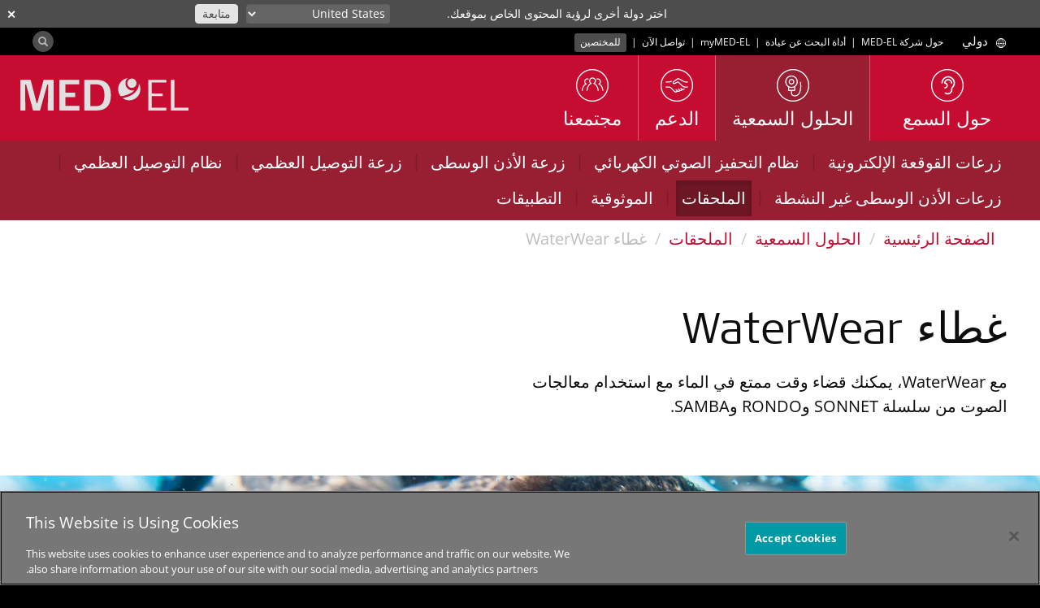

--- FILE ---
content_type: text/html; charset=utf-8
request_url: https://www.medel.com/ar/hearing-solutions/accessories/waterwear
body_size: 16381
content:
 <!DOCTYPE html> <html lang="ar"> <head> <!-- Matomo Tag Manager --> <script>
                var _mtm = window._mtm = window._mtm || [];
                _mtm.push({ 'mtm.startTime': (new Date().getTime()), 'event': 'mtm.Start' });
                var d = document, g = d.createElement('script'), s = d.getElementsByTagName('script')[0];
                g.async = true; g.src = 'https://s.medel.com/js/container_ZT0wVdAj.js'; s.parentNode.insertBefore(g, s);
            </script> <!-- End Matomo Tag Manager --> <meta http-equiv="X-UA-Compatible" content="IE=edge,chrome=1" /> <meta charset="utf-8" /> <link rel="shortcut icon" href="/ResourcePackages/images/icons/favicon.ico" /> <link rel="apple-touch-icon" sizes="57x57" href="/ResourcePackages/images/icons/apple-icon-57x57.png"> <link rel="apple-touch-icon" sizes="60x60" href="/ResourcePackages/images/icons/apple-icon-60x60.png"> <link rel="apple-touch-icon" sizes="72x72" href="/ResourcePackages/images/icons/apple-icon-72x72.png"> <link rel="apple-touch-icon" sizes="76x76" href="/ResourcePackages/images/icons/apple-icon-76x76.png"> <link rel="apple-touch-icon" sizes="114x114" href="/ResourcePackages/images/icons/apple-icon-114x114.png"> <link rel="apple-touch-icon" sizes="120x120" href="/ResourcePackages/images/icons/apple-icon-120x120.png"> <link rel="apple-touch-icon" sizes="144x144" href="/ResourcePackages/images/icons/apple-icon-144x144.png"> <link rel="apple-touch-icon" sizes="152x152" href="/ResourcePackages/images/icons/apple-icon-152x152.png"> <link rel="apple-touch-icon" sizes="180x180" href="/ResourcePackages/images/icons/apple-icon-180x180.png"> <link rel="icon" type="image/png" sizes="192x192" href="/ResourcePackages/images/icons/android-icon-192x192.png"> <link rel="icon" type="image/png" sizes="32x32" href="/ResourcePackages/images/icons/favicon-32x32.png"> <link rel="icon" type="image/png" sizes="96x96" href="/ResourcePackages/images/icons/favicon-96x96.png"> <link rel="icon" type="image/png" sizes="16x16" href="/ResourcePackages/images/icons/favicon-16x16.png"> <link rel="manifest" href="/manifest/medel.json"> <meta name="msapplication-TileColor" content="#C60C30"> <meta name="msapplication-TileImage" content="/ResourcePackages/images/icons/ms-icon-144x144.png"> <meta name="theme-color" content="#C60C30"> <title>
	WaterWear | غطاء مقاوم للماء لمعالجات الصوت
</title> <script>
        var SitefinityData = {
            culture: 'ar'
        }
    </script> <!-- OneTrust Cookies Consent Notice start --> <script type="text/javascript" src="https://cookie-cdn.cookiepro.com/consent/cdf136b0-da34-48a1-b278-320c3912acb4/OtAutoBlock.js"></script> <script src="https://cookie-cdn.cookiepro.com/scripttemplates/otSDKStub.js" data-document-language="true" type="text/javascript" charset="UTF-8" data-domain-script="cdf136b0-da34-48a1-b278-320c3912acb4"></script> <script type="text/javascript">

                function OptanonWrapper() { }
            </script> <!-- OneTrust Cookies Consent Notice end --> <script src="/ScriptResource.axd?d=6DQe8ARl7A9TiuWej5ttCjI8886F5WEfIr-C4Rf5HMGlcyOoOhQy8SkzDid6D8q2wpeZKl-mLh0ijtRqno9Hixkzx8bWqabvzPctfaC5ukig3hwQAOWwvtXqpwrJKeGk2fSjm7YIlidPnEznMHvykPg7QsqIzB7tKWNzKMDHvViduk-ip_uFTJSgLqycP4Zi0&amp;t=ffffffff96977c11" type="text/javascript"></script><script src="/ScriptResource.axd?d=74FHISOx3fOPKwLxL0RMYnG6MR9rVREN4-Fncg1k1MYON2EVbv9d2qdQ8oraBO1sQ9c4LkGgL_2xCiHqUJ8vqBCWrpyHCBVyYMVacz1jfwCF_dSxGrA3Ipr3VDLIdZWUkgANOO3i4OovdBQsudWGGuNqp_6T5LnfNHnXyLHhVDZbBilZWn4sroDLEUN1P3l30&amp;t=ffffffff96977c11" type="text/javascript"></script> <link rel="preload" as="font" href="/ResourcePackages/Bootstrap/assets/fonts/bootstrap/open-sans-muw.woff2" type="font/woff2" crossorigin="anonymous"> <link rel="preload" as="font" href="/ResourcePackages/Bootstrap/assets/fonts/bootstrap/SignaWebPro-Light.woff" type="font/woff" crossorigin="anonymous"> <link rel="preload" as="font" href="/ResourcePackages/vendor/fonts/fontawesome-webfont.woff2?v=4.6.3" type="font/woff2" crossorigin="anonymous"> <link href="/bundles/medelstyles?v=-Gs6C-rqfZpNgjHMRg5BjydyHigmDK7qYkIXsuigOag1" rel="stylesheet"/> <link href="/ResourcePackages/Bootstrap/assets/dist/medel/css/bootstrap.rtl.css" rel="stylesheet"/> <meta property="og:image" content="https://sfc01.cdn.medel.com/images/default-source/open-graph/medel.com/hearing-solutions/accessories/og0796d8ee-b03c-4ee1-bcf3-1ec11841159f.jpg?auto=format&amp;sfvrsn=61d9840_3" /> <meta name="twitter:image" content="https://sfc01.cdn.medel.com/images/default-source/open-graph/medel.com/hearing-solutions/accessories/og0796d8ee-b03c-4ee1-bcf3-1ec11841159f.jpg?auto=format&amp;sfvrsn=61d9840_3" /> <meta property="og:url" content="https://www.medel.com/ar/hearing-solutions/accessories/waterwear" /> <meta property="og:type" content="website" /> <meta property="og:title" content="WaterWear | غطاء مقاوم للماء لمعالجات الصوت" /> <meta property="og:description" content="استمتع بالأصوات التي تحبها حتى في الماء. اجعل معالج الصوت الخاص بك من سلسلة RONDO أو SONNET أو SAMBA أو OPUS 2 مقاومًا للماء بالكامل باستخدام غطاء WaterWear المقاوم للماء." /> <meta property="og:image:width" content="1200" /> <meta property="og:image:height" content="630" /> <meta property="og:locale" content="ar" /> <meta name="twitter:card" content="summary" /> <meta name="twitter:site" content="@medel" /> <meta name="twitter:title" content="WaterWear | غطاء مقاوم للماء لمعالجات الصوت" /> <meta name="twitter:description" content="استمتع بالأصوات التي تحبها حتى في الماء. اجعل معالج الصوت الخاص بك من سلسلة RONDO أو SONNET أو SAMBA أو OPUS 2 مقاومًا للماء بالكامل باستخدام غطاء WaterWear المقاوم للماء." /> <meta name="viewport" content="width=device-width,shrink-to-fit=no,initial-scale=1,minimum-scale=1,maximum-scale=5"> <link href="/ResourcePackages/Bootstrap/assets/dist/medel/css/bootstrap.fontsize.arab.css" media="all" rel="stylesheet" type="text/css" /><style type="text/css" media="all">.footer-links-small {
font-size: 14px;;
}</style><link rel="canonical" href="https://www.medel.com/ar/hearing-solutions/accessories/waterwear" /><meta name="viewport" content="width=device-width, initial-scale=1.0" /><script type="text/javascript">
	(function() {var _rdDeviceWidth = (window.innerWidth > 0) ? window.innerWidth : screen.width;var _rdDeviceHeight = (window.innerHeight > 0) ? window.innerHeight : screen.height;var _rdOrientation = (window.width > window.height) ? 'landscape' : 'portrait';})();
</script><meta name="description" content="استمتع بالأصوات التي تحبها حتى في الماء. اجعل معالج الصوت الخاص بك من سلسلة RONDO أو SONNET أو SAMBA أو OPUS 2 مقاومًا للماء بالكامل باستخدام غطاء WaterWear المقاوم للماء." /></head> <body data-spy="scroll" data-target=".scroll-spy"> <script>
        var cdn_domain = "sfc01.cdn.medel.com";
        var cdn2_domain = "sfc02.cdn.medel.com";
        var current_domain = window.location.host;
        

        if (window.MutationObserver) {
            var target = document.querySelector('body');
            var config = {
                subtree: true,
                
                childList: true
            }
            var mutationObs = new MutationObserver(function (mutations, observer) {
                

                for (var i = 0; i < mutations.length; i++) {
                    var mutation = mutations[i];
                    var t = mutation.target.nodeName;
                    if (t === "A") {
                        var url = mutation.target.href;
                        if (url.toLowerCase().indexOf('.pdf') !== -1) {
                            if (url.indexOf(cdn_domain) !== -1) {
                                mutation.target.href = url.replace(cdn_domain, current_domain);
                            }else if (url.indexOf(cdn2_domain) !== -1) {
                                mutation.target.href = url.replace(cdn2_domain, current_domain);
                            }
                            
                        }
                    }
                    var added = mutation.addedNodes;
                    for (var j = 0; j < added.length; j++) {
                        var node = added[j];
                        if (typeof node.getElementsByTagName !== 'function') continue;
                        var links = node.getElementsByTagName('a');
                        for (var k = 0; k < links.length; k++) {
                            var link = links[k];
                            var url = link.href;
                            if (url.toLowerCase().indexOf('.pdf') !== -1) {
                                if (url.indexOf(cdn_domain) !== -1) {
                                    link.href = url.replace(cdn_domain, current_domain);
                                } else if (url.indexOf(cdn2_domain) !== -1) {
                                    link.href = url.replace(cdn2_domain, current_domain);
                                }
                            }
                        }
                    }

                    
                }


                
            });
            mutationObs.observe(target, config);
            
        }
	</script>  <div class="sfPublicWrapper visible-sm visible-md visible-lg" id="headerTop"> 
<div id="headerTopPlaceholder_T95EC4B25001_Col00" class="sf_colsIn container" data-sf-element="Container" data-placeholder-label="Container"><div class="row" data-sf-element="Row">
    <div id="headerTopPlaceholder_T95EC4B25005_Col00" class="sf_colsIn col-md-12" data-sf-element="Column 1" data-placeholder-label="Column 1">

<div class="culture-selector">
    <a class="text-white" id="culture-selector-link" href="https://www.medel.com/ar/choose-your-country">
        <span class="flags flags-world" style="display: inline-block; margin-left: 5px;vertical-align: middle;"></span>
        <span class="culture-name">دولي</span>
    </a>
</div>
<div id="headerTopPlaceholder_T95EC4B25013_Col00" class="sf_colsIn inline-block" data-placeholder-label="Inline block" data-sf-element="Container">
<div >
    <div class="sf-Long-text" ><span style="margin-right:20px;line-height:32px;" dir="rtl"><a href="/ar/about-medel" dir="rtl" class="ga-top-bar-link text-white">حول شركة MED-EL</a> </span>
<!-- <span class="text-white" dir="rtl">&nbsp;|&nbsp; </span> <a class="ga-top-bar-link text-white" href="https://www.medel.com/press-room" dir="rtl" sfref="[36bbaa89-2f17-64e6-80bd-ff64000c6e28]3618ae89-2f17-64e6-80bd-ff01000c6e28" data-sf-ec-immutable="">غرفة الأنباء</a> -->
<span class="text-white" dir="rtl">&nbsp;|&nbsp;</span> <a href="/ar/clinic-finder" dir="rtl" class="ga-top-bar-link text-white">أداة البحث عن عيادة</a>
<span class="text-white" dir="rtl">&nbsp;|&nbsp;</span> <a class="ga-top-bar-link text-white" href="https://my.medel.com/" target="_blank" data-sf-ec-immutable="">myMED‑EL</a>
<span class="text-white">&nbsp;|&nbsp;</span>
<a href="/ar/contact-med-el" dir="rtl" class="ga-top-bar-link text-white">تواصل الآن</a>
<span class="text-white" dir="rtl">&nbsp;|&nbsp;</span> <a href="https://www.medel.pro/home" style="font-size:inherit;font-weight:inherit;" dir="rtl" class="ga-top-bar-link label label-70K" target="_blank">للمختصين</a></div>    
</div>
</div>



<div class="pull-right form-inline">


    
    <div id="mainSearchModal" class="modal modal-fullscreen fade fade-only" role="dialog">
        <div class="vertical-alignment-helper">
            <div class="modal-dialog modal-md vertical-align-center">
                <div class="modal-content">
                    <div class="modal-header" style="border:none;">
                        <button type="button" class="close text-white" data-dismiss="modal" style="opacity:0.4;">&times;</button>
                        <h4 class="modal-title text-primary">&nbsp;</h4>
                    </div>
                    <div class="modal-body">
                        <div class="row">
                            <div class="col-xs-12">
                                <div class="input-group input-group-lg" style="width: 100%;">
                                    <input type="search" title="Search input" placeholder="بحث" id="tb_f8f47963-4e6c-4cc7-abc2-de88a0e60670" class="form-control text-center" value=""/>
                                    <div class="input-group-btn" style="width: 1%;">
                                        <button aria-label="Search" type="button" class="btn btn-primary margin-left-1x" id="btn_a18eee05-7175-4bff-b985-af5d6535f180">بحث</button>
                                        
                                    </div>
                                </div>
                            </div>
                        </div>
                    </div>
                </div>
            </div>
        </div>
    </div>

    <div>
        
        <button aria-label="Search" id="search-modal-btn" type="button" class="btn btn-70K" style="padding:0;border-radius: 50%;margin-top: 3px;outline:0;"><span class="glyphicon glyphicon-search" aria-hidden="true" style="opacity: 0.6;margin-right:0.5em;margin-left:0.5em;top:0;line-height: 1em;vertical-align: unset;font-size:12px;"></span></button>
    </div>

	
	<input type="hidden" data-sf-role="resultsUrl" value="/ar/search" />
    <input type="hidden" data-sf-role="indexCatalogue" value="general-index" />
    <input type="hidden" data-sf-role="wordsMode" value="AllWords" />
    
    <input type="hidden" data-sf-role="disableSuggestions" value="true" />
    <input type="hidden" data-sf-role="minSuggestionLength" value="3" />
    <input type="hidden" data-sf-role="suggestionFields" value="Title,Content" />
    <input type="hidden" data-sf-role="language" value="ar" />
    <input type="hidden" data-sf-role="suggestionsRoute" value="/restapi/search/suggestions" />
    <input type="hidden" data-sf-role="searchTextBoxId" value='#tb_f8f47963-4e6c-4cc7-abc2-de88a0e60670' />
    <input type="hidden" data-sf-role="searchButtonId" value='#btn_a18eee05-7175-4bff-b985-af5d6535f180' />
</div>



<script>
    $('#search-modal-btn').on('click', function () {
        $('#mainSearchModal').modal({});
    });

    $('#mainSearchModal').on('shown.bs.modal', function (e) {
        var id = "tb_f8f47963-4e6c-4cc7-abc2-de88a0e60670";
        $('#' + id).focus();
    })
    
</script>



    </div>
</div>

</div>



 </div> <div class="sfPublicWrapper" id="header"> 




<style>
	#suggested_lang_container {
/*		z-index: 10000;
		position: fixed;*/
		background: #4D4D4D; /*70K*/
		width: 100%;
		top: 0;
		left: 0;
		display: none;
		padding: 5px;
		color: #fff;
		font-size: 14px;
	}
    #suggestions_select {
        padding: 0px 2px 1px 0px;
        height: 24px;
        max-width: 280px;
        font-size: 14px;
        border-radius: 4px;
        border: none;
    }
    #suggested_lang_container .input-group-btn:last-child > .btn {
        margin-left: 10px;
        font-size: 14px;
        border-radius: 4px;
        padding: 0px 8px 1px 8px;
        color: #4D4D4D;
        height: 24px;
    }
    #suggested_lang_container p {
        text-align: right;
        margin: 0;
    }
    #suggested_lang_container .input-group-btn {
        width: auto;
    }

    #suggested_close {
        position: absolute;
        top: 3px;
        right: 0;
        font-weight: bold;
    }

    @media only screen and (max-width: 991px) {
        #suggested_lang_container {
            padding: 10px 0px 15px 0px;
        }
        #suggested_lang_container p {
            text-align: left;
            margin: 0 50px 5px 0;
        }
    }

            
	        #suggested_close {
		        right: auto;
                left: 0;
	        }
	        #suggested_lang_container{
		        line-height: 24px;
	        }
	        #suggested_lang_container p {
		        text-align: end;
	        }
			#suggested_lang_container .input-group {
                padding-right: 50px;
			}
			#suggested_lang_container .input-group-btn:last-child > .btn {
				margin-left: 0px;
				margin-right: 10px;
			}
	        @media only screen and (max-width: 991px) {
		        #suggested_lang_container {
			        padding: 10px 0px 15px 0px;
		        }
					#suggested_lang_container .input-group {
						padding-right: 0;
						padding-left: 50px;
					}

			        #suggested_lang_container p {
				        text-align: right;
				        margin: 0 0 5px 50px;
			        }
	        }
		
</style>
<aside role="form" id="suggested_lang_container">
    <button aria-label="close" class="btn-link text-white margin-right-1x-xs margin-left-1x-xs" id="suggested_close">&#x2715;</button>
    <div class="container margin-top-3x-xs">
        <div class="col-md-7">
            <p>اختر دولة أخرى لرؤية المحتوى الخاص بموقعك.</p>
        </div>
        <div class="col-md-5">
            <div class="input-group">
				<select aria-label="Culture selector" id="suggestions_select" class="bg-60K form-control input-sm text-white">
					<option data-url="https://www.medel.com/choose-your-country" value="other">دولة أو منطقة أخرى</option>
								<option data-url="/ar/hearing-solutions/accessories/waterwear" value="ar">
									دولي
								</option>
								<option data-url="/da/hearing-solutions/accessories/waterwear" value="da">
									Danmark
								</option>
								<option data-url="/de/hearing-solutions/accessories/waterwear" value="de">
									Deutschland
								</option>
								<option data-url="/de-at/hearing-solutions/accessories/waterwear" value="de-AT">
									&#214;sterreich
								</option>
								<option data-url="/hearing-solutions/accessories/waterwear" value="en">
									International (English)
								</option>
								<option data-url="/en-au/hearing-solutions/accessories/waterwear" value="en-AU">
									Australia
								</option>
								<option data-url="/en-gb/hearing-solutions/accessories/waterwear" value="en-GB">
									United Kingdom
								</option>
								<option data-url="/en-us/hearing-solutions/accessories/waterwear" value="en-US">
									United States
								</option>
								<option data-url="/latam/hearing-solutions/accessories/waterwear" value="es">
									Latinoam&#233;rica
								</option>
								<option data-url="/es-es/hearing-solutions/accessories/waterwear" value="es-ES">
									Espa&#241;a
								</option>
								<option data-url="/fr/hearing-solutions/accessories/waterwear" value="fr">
									International (Fran&#231;ais)
								</option>
								<option data-url="/id/hearing-solutions/accessories/waterwear" value="id">
									Indonesia
								</option>
								<option data-url="/it-it/hearing-solutions/accessories/waterwear" value="it-IT">
									Italia
								</option>
								<option data-url="/nl/hearing-solutions/accessories/waterwear" value="nl">
									Nederland / Belgi&#235;
								</option>
								<option data-url="/no/hearing-solutions/accessories/waterwear" value="no">
									Norge
								</option>
								<option data-url="/pt-br/hearing-solutions/accessories/waterwear" value="pt-BR">
									Brasil
								</option>
								<option data-url="/ro/hearing-solutions/accessories/waterwear" value="ro">
									Rom&#226;nia
								</option>
								<option data-url="/ru/hearing-solutions/accessories/waterwear" value="ru">
									Международный
								</option>
								<option data-url="/sk/hearing-solutions/accessories/waterwear" value="sk">
									Slovensko
								</option>
								<option data-url="/sv/hearing-solutions/accessories/waterwear" value="sv">
									Sverige
								</option>
								<option data-url="/th/hearing-solutions/accessories/waterwear" value="th">
									ประเทศไทย
								</option>

					<option data-url="http://www.medel.com.cn/" value="cn">中文-中国</option>
				</select>
                <span class="input-group-btn">
                    <button class="btn btn-sm btn-10K" type="button" id="suggested_go">
                        متابعة
                    </button>
                </span>
            </div>
        </div>

    </div>
</aside>

    





<script async src="/Mvc/Scripts/TemplateRenderer/SuggestedLanguageBanner/scripts.js?v=0_4"></script>



<script>
    var available_langs = [
            "en",
            "de",
            "de-AT",
            "en-GB",
            "pt-BR",
            "es-ES",
            "ru",
            "en-AU",
            "en-US",
            "ar",
            "no",
            "da",
            "sv",
            "it-IT",
            "id",
            "th",
            "fr",
            "nl",
            "es",
            "ro",
            "sk",
    ];

    $(document).ready(function(){
        if (typeof SuggestedLanguage !== "undefined"){
            SuggestedLanguage.Init(available_langs, "ar");
        }
    });
</script>

 </div> <div class="sfPublicWrapper" id="menu"> 
<div id="menuPlaceholder_T95EC4B25002_Col00" class="sf_colsIn container" data-sf-element="Container" data-placeholder-label="Container"><div class="row" data-sf-element="Row">
    <div id="menuPlaceholder_T95EC4B25006_Col00" class="sf_colsIn col-md-12" data-sf-element="Column 1" data-placeholder-label="Column 1">







<nav id="custom-nav-mobile" class="navmenu navmenu-default navmenu-fixed-left offcanvas" role="navigation">
	
	<a class="navmenu-brand" href="https://www.medel.com/ar/home"><object aria-label="MED-EL logo" style="pointer-events: none;width:auto;height:20px;" data="/ResourcePackages/Bootstrap/assets/icons/medel-logo.svg" type="image/svg+xml"><img alt="MED-EL" src="/ResourcePackages/Bootstrap/assets/icons/medel-logo.png" /></object></a>
	<ul class="nav navmenu-nav">
			<li class="">


					<a  href="https://www.medel.com/ar/about-hearing">حول السمع</a>
				<a class="accordion-toggle collapsed pull-right" data-toggle="collapse" data-parent="#accordion" href="#ad05b2197-85b0-49f3-844c-c1dfefc309b5">
					<i class="indicator fa fa-angle-down"></i>
				</a>
				<ul id="ad05b2197-85b0-49f3-844c-c1dfefc309b5" class="panel-collapse collapse list-unstyled">
									<li class="">
					<a  href="https://www.medel.com/ar/about-hearing/how-hearing-works" target="_self">كيف تتم عملية السمع</a>
				</li>
				<li class="">
					<a  href="https://www.medel.com/ar/about-hearing/types-of-hearing-loss" target="_self">أنواع فقدان السمع</a>
				</li>
				<li class="">
					<a  href="https://www.medel.com/ar/about-hearing/audiogram" target="_self">مخطط السمع</a>
				</li>
				<li class="">
					<a  href="https://www.medel.com/ar/about-hearing/audiogram-hearing-evaluation" target="_self">تقييم السمع</a>
				</li>
				<li class="">
					<a  href="https://www.medel.com/ar/about-hearing/hearing-test" target="_self">اختبارات السمع عبر الإنترنت</a>
				</li>

				</ul>
			</li>
			<li class="active">


					<a  href="https://www.medel.com/ar/hearing-solutions">الحلول السمعية</a>
				<a class="accordion-toggle collapsed pull-right" data-toggle="collapse" data-parent="#accordion" href="#a9acff766-b9ef-4ebb-8c3f-137d9fdbc42c">
					<i class="indicator fa fa-angle-down"></i>
				</a>
				<ul id="a9acff766-b9ef-4ebb-8c3f-137d9fdbc42c" class="panel-collapse collapse list-unstyled">
									<li class="">
					<a  href="https://www.medel.com/ar/hearing-solutions/cochlear-implants" target="_self">زرعات القوقعة الإلكترونية</a>
					<ul>
										<li class="">
					<a  href="https://www.medel.com/ar/hearing-solutions/cochlear-implants/sonnet3" target="_self">SONNET 3</a>
				</li>

					</ul>
				</li>
				<li class="">
					<a  href="https://www.medel.com/ar/hearing-solutions/electric-acoustic-stimulation" target="_self">نظام التحفيز الصوتي الكهربائي</a>
					<ul>
										<li class="">
					<a  href="https://www.medel.com/ar/hearing-solutions/electric-acoustic-stimulation/sonnet3-eas" target="_self">SONNET 3 EAS</a>
				</li>

					</ul>
				</li>
				<li class="">
					<a  href="https://www.medel.com/ar/hearing-solutions/vibrant-soundbridge" target="_self">زرعة الأذن الوسطى</a>
				</li>
				<li class="">
					<a  href="https://www.medel.com/ar/hearing-solutions/bonebridge" target="_self">زرعة التوصيل العظمي</a>
				</li>
				<li class="">
					<a  href="https://www.medel.com/ar/hearing-solutions/bone-conduction-system" target="_self">نظام التوصيل العظمي</a>
				</li>
				<li class="">
					<a  href="https://www.medel.com/ar/hearing-solutions/passive-middle-ear-implants" target="_self">زرعات الأذن الوسطى غير النشطة</a>
				</li>
				<li class="active">
					<a  href="https://www.medel.com/ar/hearing-solutions/accessories" target="_self">الملحقات</a>
				</li>
				<li class="">
					<a  href="https://www.medel.com/ar/hearing-solutions/reliable-hearing-implant" target="_self">الموثوقية</a>
				</li>
				<li class="">
					<a  href="https://www.medel.com/ar/hearing-solutions/apps" target="_self">التطبيقات</a>
					<ul>
										<li class="">
					<a  href="https://www.medel.com/ar/hearing-solutions/apps/hearcare-medel" target="_self">HearCare MED-EL</a>
				</li>

					</ul>
				</li>

				</ul>
			</li>
			<li class="">


					<a  href="https://www.medel.com/ar/support">الدعم</a>
				<a class="accordion-toggle collapsed pull-right" data-toggle="collapse" data-parent="#accordion" href="#a4fcc4ba8-c5de-4fb6-93c9-b78428ddfbd1">
					<i class="indicator fa fa-angle-down"></i>
				</a>
				<ul id="a4fcc4ba8-c5de-4fb6-93c9-b78428ddfbd1" class="panel-collapse collapse list-unstyled">
									<li class="">
					<a  href="https://www.medel.com/ar/support/product-support" target="_self">دعم المنتج    </a>
				</li>
				<li class="">
					<a  href="https://www.medel.com/ar/support/frequently-asked-questions" target="_self">الأسئلة الشائعة</a>
				</li>
				<li class="">
					<a  href="https://www.medel.com/ar/support/rehabilitation" target="_self">إعادة التأهيل</a>
				</li>

				</ul>
			</li>
			<li class="">
				<a  href="https://www.medel.com/ar/community" target="_self">
					مجتمعنا
				</a>
			</li>

						<li class="extra first ">
							<a  href="https://www.medel.com/ar/mobile-menu/about-medel" target="_self">
								حول شركة MED-EL
							</a>
						</li>
						<li class="extra  ">
							<a  href="https://www.medel.com/ar/mobile-menu/clinic-finder" target="_self">
								أداة البحث عن عيادة
							</a>
						</li>
						<li class="extra  ">
							<a  href="https://www.medel.com/ar/mobile-menu/contact-now" target="_self">
								تواصل الآن
							</a>
						</li>
						<li class="extra  ">
							<a  href="https://www.medel.com/ar/mobile-menu/for-professionals" target="_self">
								للمختصين
							</a>
						</li>

		<li class="extra">

				<a  href="//www.medel.com/choose-your-country" style="padding-left: 15px">
					<span class="flags flags-world_white" style="display: inline-block; margin: 0 4px 0 5px;vertical-align: baseline;"></span> دولي
				</a>
			
		</li>
		<li class="extra">

				<a  href="https://www.medel.com/ar/search" style="padding-left: 15px">
					<svg style="display:inline-block;margin: 0 4px 0 5px;vertical-align:middle;" xmlns="http://www.w3.org/2000/svg" width="16" height="16" fill="#646464"><path d="M4.8 9.6a4.8 4.8 0 1 1 0-9.6 4.8 4.8 0 0 1 4.8 4.8c-.003 2.65-2.15 4.797-4.8 4.8m0-8.64a3.84 3.84 0 1 0 0 7.68A3.84 3.84 0 0 0 8.64 4.8C8.638 2.68 6.92.962 4.8.96" /><path d="M12.036 13.476a1.43 1.43 0 0 1-1.019-.42l-4.17-4.172a.48.48 0 0 1 .679-.678l4.17 4.17a.48.48 0 1 0 .68-.679l-4.171-4.17a.48.48 0 1 1 .679-.68l4.171 4.174a1.44 1.44 0 0 1-1.019 2.458M7.2 5.76a.48.48 0 0 1-.48-.48 2.3 2.3 0 0 0-2.4-2.412.48.48 0 0 1 0-.96h0c.845-.005 1.662.298 2.3.852.705.644 1.093 1.565 1.061 2.52a.48.48 0 0 1-.48.48" /></svg> بحث
				</a>
			
		</li>

	</ul>
</nav>


<div class="medel-menu-mobile navbar navbar-default navbar-static-top visible-xs">
	<button aria-label="Menu" type="button" class="navbar-toggle pull-left" data-toggle="offcanvas" data-target="#custom-nav-mobile" data-canvas="body">
		<span class="icon-bar"></span>
		<span class="icon-bar"></span>
		<span class="icon-bar"></span>
	</button>
	<a class="navbar-brand pull-right" href="https://www.medel.com/ar/home"><object aria-label="MED-EL logo" style="width:auto;height:20px;" data="/ResourcePackages/Bootstrap/assets/icons/medel-logo.svg" type="image/svg+xml"><img alt="MED-EL" src="/ResourcePackages/Bootstrap/assets/icons/medel-logo.png" /></object></a>
</div>



<div class="visible-sm visible-md visible-lg medel-menu" id="nav-wrapper">
	

	<nav id="custom-nav" class="navbar navbar-default navbar-static-top" role="navigation">
		<a class="navbar-brand navbar-right" href="https://www.medel.com/ar/home"><object aria-label="MED-EL logo" style="pointer-events: none;" data="/ResourcePackages/Bootstrap/assets/icons/medel-logo.svg" type="image/svg+xml"><img alt="MED-EL" src="/ResourcePackages/Bootstrap/assets/icons/medel-logo.png" /></object></a>
		<div class="navbar-header">
			<button aria-label="Menu" type="button" class="navbar-toggle" data-toggle="collapse" data-target="#bs-example-navbar-collapse-1">
				<span class="sr-only">Toggle navigation</span>
				<span class="icon-bar"></span>
				<span class="icon-bar"></span>
				<span class="icon-bar"></span>
			</button>
		</div>

		<div class="collapse navbar-collapse" id="bs-example-navbar-collapse-1">
			<ul class="nav navbar-nav">

	<li class="">
		<a  href="https://www.medel.com/ar/about-hearing" target="_self">
						<img width="40" height="40" alt="حول السمع" src="https://sfc02.cdn.medel.com/images/default-source/medel/page-icons/about_hearing_icon.png?auto=format&amp;sfvrsn=a37ca47_59" />

			<span class="h4">حول السمع</span>
		</a>
	</li>
	<li class="active">
		<a  href="https://www.medel.com/ar/hearing-solutions" target="_self">
						<img width="40" height="40" alt="الحلول السمعية" src="https://sfc02.cdn.medel.com/images/default-source/Medel/Page-Icons/hearing_implants.png?auto=format&amp;sfvrsn=5537ca47_49" />

			<span class="h4">الحلول السمعية</span>
		</a>
	</li>
	<li class="">
		<a  href="https://www.medel.com/ar/support" target="_self">
						<img width="40" height="40" alt="الدعم" src="https://sfc02.cdn.medel.com/images/default-source/Medel/Page-Icons/icon_service.png?auto=format&amp;sfvrsn=88dbd547_47" />

			<span class="h4">الدعم</span>
		</a>
	</li>
	<li class="">
		<a  href="https://www.medel.com/ar/community" target="_self">
						<img width="40" height="40" alt="مجتمعنا" src="https://sfc02.cdn.medel.com/images/default-source/medel/page-icons/medel_community.png?auto=format&amp;sfvrsn=e2dbd547_167" />

			<span class="h4">مجتمعنا</span>
		</a>
	</li>
				
			</ul>
		</div><!-- /.navbar-collapse -->

	</nav>
</div>














<script>
	if (typeof (toggleChevronMobile) != "function") {
		function toggleChevronMobile(e) {
			$(e.target).parent()
				.find("i.indicator").first()
				.toggleClass('fa-angle-down fa-angle-up');
		}
	}
	$(document).ready(function () {
		$('#custom-nav-mobile:not(.bound-hidden)').addClass('bound-hidden').on('hidden.bs.collapse', toggleChevronMobile);
		$('#custom-nav-mobile:not(.bound-shown)').addClass('bound-shown').on('shown.bs.collapse', toggleChevronMobile);
	});

</script>


    </div>
</div>

</div>
 </div> <div class="sfPublicWrapper" id="content"> 


    <nav class="visible-sm visible-md visible-lg bg-cherry submenu" role="navigation">
        <div class="container">
        <span style="white-space:nowrap"> <a href="https://www.medel.com/ar/hearing-solutions/cochlear-implants" target="_self" class="btn btn-cherry ">زرعات القوقعة الإلكترونية</a> <span class="submenu-separator">|</span></span>
        <span style="white-space:nowrap"> <a href="https://www.medel.com/ar/hearing-solutions/electric-acoustic-stimulation" target="_self" class="btn btn-cherry ">نظام التحفيز الصوتي الكهربائي</a> <span class="submenu-separator">|</span></span>
        <span style="white-space:nowrap"> <a href="https://www.medel.com/ar/hearing-solutions/vibrant-soundbridge" target="_self" class="btn btn-cherry ">زرعة الأذن الوسطى</a> <span class="submenu-separator">|</span></span>
        <span style="white-space:nowrap"> <a href="https://www.medel.com/ar/hearing-solutions/bonebridge" target="_self" class="btn btn-cherry ">زرعة التوصيل العظمي</a> <span class="submenu-separator">|</span></span>
        <span style="white-space:nowrap"> <a href="https://www.medel.com/ar/hearing-solutions/bone-conduction-system" target="_self" class="btn btn-cherry ">نظام التوصيل العظمي</a> <span class="submenu-separator">|</span></span>
        <span style="white-space:nowrap"> <a href="https://www.medel.com/ar/hearing-solutions/passive-middle-ear-implants" target="_self" class="btn btn-cherry ">زرعات الأذن الوسطى غير النشطة</a> <span class="submenu-separator">|</span></span>
        <span style="white-space:nowrap"> <a href="https://www.medel.com/ar/hearing-solutions/accessories" target="_self" class="btn btn-cherry active">الملحقات</a> <span class="submenu-separator">|</span></span>
        <span style="white-space:nowrap"> <a href="https://www.medel.com/ar/hearing-solutions/reliable-hearing-implant" target="_self" class="btn btn-cherry ">الموثوقية</a> <span class="submenu-separator">|</span></span>
        <span style="white-space:nowrap"> <a href="https://www.medel.com/ar/hearing-solutions/apps" target="_self" class="btn btn-cherry ">التطبيقات</a> </span>
        </div>
    </nav>


<div id="contentPlaceholder_C083_Col00" class="sf_colsIn container" data-sf-element="Container" data-placeholder-label="Container"><div>
    <ol class="sf-breadscrumb breadcrumb">
                <li><a href="https://www.medel.com/ar">الصفحة الرئيسية </a></li>
                <li><a href="https://www.medel.com/ar/hearing-solutions">الحلول السمعية </a></li>
                <li><a href="https://www.medel.com/ar/hearing-solutions/accessories">الملحقات </a></li>
                <li class="active">غطاء WaterWear</li>
    </ol>
</div>

<script type="application/ld+json">
    {
    "@context": "https://schema.org",
    "@type": "BreadcrumbList",
    "itemListElement": [
    
        {
        "@type": "ListItem",
        "position": 1,
        "name": "الصفحة الرئيسية",
        "item": "https://www.medel.com/ar"
        },
    
    
        {
        "@type": "ListItem",
        "position": 2,
        "name": "الحلول السمعية",
        "item": "https://www.medel.com/ar/hearing-solutions"
        },
    
    
        {
        "@type": "ListItem",
        "position": 3,
        "name": "الملحقات",
        "item": "https://www.medel.com/ar/hearing-solutions/accessories"
        },
    
    
        {
        "@type": "ListItem",
        "position": 4,
        "name": "غطاء WaterWear"
        }
    
    ]
    }
</script>
</div>
<div id="contentPlaceholder_C001_Col00" class="sf_colsIn container margin-min-top margin-mid-bottom" data-sf-element="Container" data-placeholder-label="Container"><div class="row" data-sf-element="Row">
    <div id="contentPlaceholder_C048_Col00" class="sf_colsIn col-md-6" data-sf-element="Column 1" data-placeholder-label="Column 1">
<div >
    <div class="sf-Long-text" ><h1 class="text-regular" dir="rtl">غطاء WaterWear</h1><p dir="rtl">مع WaterWear، يمكنك قضاء وقت ممتع في الماء مع استخدام معالجات الصوت من سلسلة SONNET وRONDO وSAMBA.
</p></div>    
</div>
    </div>
    <div id="contentPlaceholder_C048_Col01" class="sf_colsIn col-md-6" data-sf-element="Column 2" data-placeholder-label="Column 2">
    </div>
</div>

</div>






    <style>
        .height-82e8e748-665f-4770-8243-f6619c26c12f { min-height: 500px; height: 500px; } @media (max-width: 991px){.height-82e8e748-665f-4770-8243-f6619c26c12f { min-height: initial; height: auto; } } 

        .background-82e8e748-665f-4770-8243-f6619c26c12f{ background: transparent url(https://sfc01.cdn.medel.com/images/default-source/Pages/hearing-implants/accessories/waterwear/waterwear.jpg?auto=format&amp;sfvrsn=8d48c945_0) no-repeat top center;background-size: cover;}@media (max-width: 991px){.background-82e8e748-665f-4770-8243-f6619c26c12f { background: none; background-color:transparent; } }

        @media (max-width: 991px){
            .background-82e8e748-665f-4770-8243-f6619c26c12f .container{
                padding: 0;
            }
        }
    </style>
    <div   class="promo-wrap mobile-std" style="height:500px">
        <img loading="lazy" width="1920" height="500" src="https://sfc01.cdn.medel.com/images/default-source/Pages/hearing-implants/accessories/waterwear/waterwear.jpg?auto=format&amp;sfvrsn=8d48c945_0" alt="WaterWear" class="promo-img hidden-xs hidden-sm" />
        
            <div class="hidden-md hidden-lg">
                <img loading="lazy" width="1920" height="500" class="img-responsive mobile-adapt " src="https://sfc01.cdn.medel.com/images/default-source/Pages/hearing-implants/accessories/waterwear/waterwear.jpg?auto=format&amp;sfvrsn=8d48c945_0" alt="WaterWear" />
            </div>
        <div class="container promo-content mobile-std">
            <div class="center-row height-82e8e748-665f-4770-8243-f6619c26c12f" style="width: 100%">
                    <div style="width: 50.00%;" class="pull-bottom  ">
                        <h2 class="custom-title white" dir="rtl">استمتع بالسباحة</h2>
                    </div>
                <div style="width: 50.00%;" class="base-cell "></div>
                            </div>
        </div>
    </div>







<div id="contentPlaceholder_C003_Col00" class="sf_colsIn container margin-min-top" data-sf-element="Container" data-placeholder-label="Container"><div class="row margin-mid-bottom" data-sf-element="Row">
    <div id="contentPlaceholder_C065_Col00" class="sf_colsIn col-md-6 margin-top-2x margin-top-0x-xs" data-sf-element="Column 1" data-placeholder-label="Column 1">
<div >
    <div class="sf-Long-text" ><p dir="rtl">WaterWear هو غطاء مقاوم للماء بالكامل ويمكن استخدامه مع معالجات الصوت من سلسلة OPUS 2 أو SONNET أو SAMBA أو RONDO. تحافظ اغطية WaterWear على معالجك الصوتي آمناً وجافاً وتضمن لك الراحة المثالية وأفضل أداء سمعي،
</p><p dir="rtl">كما يمكن استخدام WaterWear في جميع أنواع المياه. وتتميز أغطية WaterWear بأنها قابلة لإعادة الاستخدام، وسريعة التركيب،&nbsp;لتمنحك حرية الاستمتاع بجميع الأنشطة المائية التي تحبها.</p></div>    
</div>
    </div>
    <div id="contentPlaceholder_C065_Col01" class="sf_colsIn col-md-1" data-sf-element="Column 2" data-placeholder-label="Column 2">
    </div>
    <div id="contentPlaceholder_C065_Col02" class="sf_colsIn col-md-5" data-sf-element="Column 3" data-placeholder-label="Column 3">
<div >
    <div class="sf-Long-text" ><ul class="icon-check green" dir="rtl"><li dir="rtl">مقاومة للماء</li><li dir="rtl">قابلة لإعادة الاستخدام</li><li dir="rtl">جودة صوت رائعة</li></ul></div>    
</div>
    </div>
</div>

</div>








        <img height="500" width="1920" loading="lazy" class="img-responsive full-width mobile-adapt max-width" src="https://sfc02.cdn.medel.com/images/librariesprovider3/hearing-implants/accessories/waterwear/medel_sommer_22_danielzangerl_334.jpg?auto=format&amp;sfvrsn=b7eb1b40_38" title="غطاء WaterWear" alt="غطاء WaterWear"
             
              />



<div id="contentPlaceholder_C013_Col00" class="sf_colsIn container" data-sf-element="Container" data-placeholder-label="Container"><div class="row" data-sf-element="Row">
    <div id="contentPlaceholder_C063_Col00" class="sf_colsIn col-md-6 col-md-push-6 margin-mid-bottom" data-sf-element="Column 1" data-placeholder-label="Column 1">







        <img height="338" width="585" loading="lazy" class="img-responsive center-block " src="https://sfc02.cdn.medel.com/images/librariesprovider3/hearing-implants/accessories/waterwear/so_an_wwr_ms04_0092_156212939_ro-so_585x338.jpg?auto=format&amp;sfvrsn=5868740_6" title="غطاء WaterWear لمعالج الصوت RONDO 2 وSONNET 3" alt="غطاء WaterWear لمعالج الصوت RONDO 2 وSONNET 3"
             
              />




    </div>
    <div id="contentPlaceholder_C063_Col01" class="sf_colsIn col-md-6 col-md-pull-6 margin-mid-top margin-mid-bottom" data-sf-element="Column 2" data-placeholder-label="Column 2">
<div >
    <div class="sf-Long-text" ><h2 class="h1 text-regular" dir="rtl">مقاومة للماء</h2><p dir="rtl">أغطية WaterWear سهلة الاستخدام للغاية، ما عليك سوى إدخال معالج الصوت في الغطاء، وتثبيته في مكانه باستخدام الشريط اللاصق الذي يستخدم مرة واحدة فقط، وستكون جاهزًا للقفز في الماء.</p><p dir="rtl">ونظرًا لأن أغطية WaterWear قابلة لإعادة الاستخدام، فإن كل عبوة تمنحك عدة أيام على الشاطئ أو عدة رحلات إلى المسبح. فقط تذكر تغيير الشريط اللاصق في كل مرة تستخدم فيها WaterWear. </p></div>    
</div>
    </div>
</div>

</div>








        <img height="500" width="1600" loading="lazy" class="img-responsive full-width mobile-adapt max-width" src="https://sfc02.cdn.medel.com/images/librariesprovider3/hearing-implants/accessories/waterwear/pool_splash_02.jpg?auto=format&amp;sfvrsn=c3344645_4" title="غطاء WaterWear لمعالجات الصوت SONNET و OPUS 2" alt="غطاء WaterWear لمعالجات الصوت SONNET و OPUS 2"
             
              />



<div id="contentPlaceholder_C015_Col00" class="sf_colsIn container margin-bottom-5x margin-bottom-3x-xs" data-sf-element="Container" data-placeholder-label="Container"><div class="row" data-sf-element="Row">
    <div id="contentPlaceholder_C030_Col00" class="sf_colsIn col-md-6  margin-mid-bottom" data-sf-element="Column 1" data-placeholder-label="Column 1">
    <img loading="lazy" class="img-responsive center-block" src="https://sfc02.cdn.medel.com/images/librariesprovider3/hearing-implants/accessories/waterwear/so_an_wwr_ms04_0092_156212939_o2-so-so3_585x338.jpg?auto=format&amp;sfvrsn=7868740_6" title="WaterWear لمعالجات الصوت SONNET 3 وSONNET وOPUS 2" alt="WaterWear لمعالجات الصوت SONNET 3 وSONNET وOPUS 2"
         
          />
 
    </div>
    <div id="contentPlaceholder_C030_Col01" class="sf_colsIn col-md-6 margin-mid-top margin-mid-bottom" data-sf-element="Column 2" data-placeholder-label="Column 2">
<div >
    <div class="sf-Long-text" ><h2 class="h1 text-regular" dir="rtl">WaterWear لمعالجات الصوت OPUS&nbsp;2 وسلسلة SONNET</h2><p dir="rtl">بفضل التصميم الأنيق والمحكم على الجلد، فإن WaterWear الخاص بمعالجات الصوت من سلسلة SONNET و OPUS 2 يتلاءم بشكل أنيق مع جهازك. يجب على مستخدمي سلسلة SONNET استخدام البطارية القابلة للشحن بالحجم العادي Standard مع WaterWear أو استخدام بطاريات قلوية أو بطاريات أكسيد الفضة بدلا من بطاريات الزنك والهواء.
</p><p dir="rtl">إذا كنت تستخدم EAS، فتذكر إزالة خطاف أذن EAS والوحدة الصوتية واستخدام بدلا منهما خطاف الأذن العادي الخاص بسلسلة SONNET قبل استخدام WaterWear.
</p><p dir="rtl">يمكن استخدام WaterWear مع وحدة البطارية القياسية لمعالج الصوت OPUS 2 مع بطاريات قلوية أو بطاريات أكسيد الفضة، أو مع وحدة بطارية DaCapo القابلة لإعادة الشحن.</p><p dir="rtl">يجب عدم استخدام البطاريات الصغيرة القابلة لإعادة الشحن أو وحدة بطارية OPUS2XS أو بطاريات الزنك هواء المستهلكة&nbsp;مع WaterWear.</p></div>    
</div>
    </div>
</div>

</div>








        <img height="500" width="1600" loading="lazy" class="img-responsive full-width mobile-adapt max-width" src="https://sfc02.cdn.medel.com/images/librariesprovider3/hearing-implants/accessories/waterwear/waterwear_surfing_02_bigger.jpg?auto=format&amp;sfvrsn=44344645_4" title="غطاء WaterWear لمعالجات الصوت RONDO و RONDO 2" alt="غطاء WaterWear لمعالجات الصوت RONDO و RONDO 2"
             
              />



<div id="contentPlaceholder_C017_Col00" class="sf_colsIn container" data-sf-element="Container" data-placeholder-label="Container"><div class="row margin-mid-top" data-sf-element="Row">
    <div id="contentPlaceholder_C031_Col00" class="sf_colsIn col-md-6 col-md-push-6 margin-mid-bottom" data-sf-element="Column 1" data-placeholder-label="Column 1">
    <img loading="lazy" class="center-block img-responsive" src="https://sfc02.cdn.medel.com/images/librariesprovider3/hearing-implants/accessories/waterwear/waterwear-3col.jpg?auto=format&amp;sfvrsn=eb0c342_0" title="غطاء WaterWear لسلسلة RONDO  " alt="غطاء WaterWear لسلسلة RONDO  "
         
          />
 
    </div>
    <div id="contentPlaceholder_C031_Col01" class="sf_colsIn col-md-6 col-md-pull-6 margin-mid-bottom" data-sf-element="Column 2" data-placeholder-label="Column 2">
<div >
    <div class="sf-Long-text" ><div id="rondo" dir="rtl"></div><h2 class="h1 text-regular" dir="rtl">WaterWear لمعالجات الصوت من سلسلة&nbsp;RONDO</h2><p dir="rtl">مع تصميمه الصغير وأغطية WaterWear المريحة، يعد معالجات الصوت من سلسلة RONDO مثالية لممارسة الرياضات المائية.</p><p dir="rtl">ولمزيد من الأمان في الماء، قم بارتداء غطاء الرأس أثناء السباحة للحفاظ على معالج الصوت الخاص بك ثابتًا في مكانه. ببساطة، ضع الغطاء فوق رأسك كالمعتاد، واستمتع بالسباحة الخالية من المتاعب.</p><p dir="rtl">إذا كنت تستخدم معالج الصوت RONDO، فتذكر استبدال بطاريات الزنك-الهواء المستهلكة واستبدالها ببطاريات قلوية أو بطاريات أكسيد الفضة.</p></div>    
</div>
    </div>
</div>

</div>








        <img height="500" width="1920" loading="lazy" class="img-responsive full-width mobile-adapt max-width" src="https://sfc02.cdn.medel.com/images/librariesprovider3/hearing-implants/samba/benefit-samba-waterwear.jpg?auto=format&amp;sfvrsn=3d8f4845_2" title="غطاء WaterWear لمعالج الصوت SAMBA" alt="غطاء WaterWear لمعالج الصوت SAMBA"
             
              />



<div id="contentPlaceholder_C073_Col00" class="sf_colsIn container" data-sf-element="Container" data-placeholder-label="Container"><div class="row margin-mid-top" data-sf-element="Row">
    <div id="contentPlaceholder_C074_Col00" class="sf_colsIn col-md-6 margin-max-bottom" data-sf-element="Column 1" data-placeholder-label="Column 1">
    <img loading="lazy" class="img-responsive full-width mobile-adapt max-width" src="https://sfc01.cdn.medel.com/images/default-source/Pages/hearing-implants/accessories/waterwear/samba-waterwear.jpg?auto=format&amp;sfvrsn=b5e6f545_0" title="WaterWear لمعالجات الصوت SAMBA 2 وSAMBA" alt="WaterWear لمعالجات الصوت SAMBA 2 وSAMBA"
         
          />
 
    </div>
    <div id="contentPlaceholder_C074_Col01" class="sf_colsIn col-md-6 margin-max-bottom" data-sf-element="Column 2" data-placeholder-label="Column 2">
<div >
    <div class="sf-Long-text" ><div id="samba" dir="rtl"></div><h2 class="h1 text-regular" dir="rtl">WaterWear لمعالجات الصوت SAMBA 2 وSAMBA</h2><p dir="rtl">تعتبر أغطية WaterWear الأنيقة لمعالجات الصوت SAMBA وSAMBA 2 ملحقًا مثاليًا للإستمتاع بالأنشطة المائية. استبدل بطاريات الزنك-الهواء واستخدم بطاريات قلوية أو بطاريات أكسيد الفضة، ثم ضع معالج الصوت في الغطاء، وستكون جاهزًا للانطلاق.</p><p dir="rtl">إذا كنت تريد القليل من التثبيت الإضافي، يمكنك أيضًا ارتداء غطاء الرأس أثناء السباحة فوق معالج الصوت الخاص بك، سيؤدي ذلك إلى تثبيت جهاز SAMBA أو SAMBA 2 في مكانه.</p></div>    
</div>
    </div>
</div>

</div>
<div id="contentPlaceholder_C047_Col00" class="sf_colsIn bg-5K" data-placeholder-label="Simple div" data-sf-element="Container"><div id="contentPlaceholder_C018_Col00" class="sf_colsIn container" data-sf-element="Container" data-placeholder-label="Container"><div class="row margin-mid-top margin-max-bottom" data-sf-element="Row">
    <div id="contentPlaceholder_C085_Col00" class="sf_colsIn col-md-3 col-sm-2" data-sf-element="Column 1" data-placeholder-label="Column 1">
    </div>
    <div id="contentPlaceholder_C085_Col01" class="sf_colsIn col-md-6 col-sm-8" data-sf-element="Column 2" data-placeholder-label="Column 2">
<div >
    <div class="sf-Long-text" ><div style="text-align:center;"><span class="medel-icn-web_shoppingcart fa-3x text-black margin-top-2x" style=""></span><h3 class="margin-top-3x">هل تريد طلب غطاء WaterWear؟</h3><p>ما عليك سوى ملء نموذج الطلب البسيط الخاص بنا، وسنتواصل معك لتزويدك بمزيد من المعلومات.</p><p><a class="btn btn-primary margin-top-3x" href="/ar/hearing-solutions/accessories/waterwear/waterwear-request">اطلب الآن</a></p></div></div>    
</div>
    </div>
    <div id="contentPlaceholder_C085_Col02" class="sf_colsIn col-md-3 col-sm-2" data-sf-element="Column 3" data-placeholder-label="Column 3">
    </div>
</div>

</div>

</div>
<div id="contentPlaceholder_C086_Col00" class="sf_colsIn container" data-sf-element="Container" data-placeholder-label="Container"><div class="row margin-max-top margin-max-bottom" data-sf-element="Row">
    <div id="contentPlaceholder_C087_Col00" class="sf_colsIn col-md-6 margin-top-2x" data-sf-element="Column 1" data-placeholder-label="Column 1">
<div >
    <div class="sf-Long-text" ><span class="medel-icn-web_video fa-3x text-black"></span><h2 class="h1 text-black">&nbsp;كيفية استخدام غطاء WaterWear </h2></div>    
</div>
    </div>
    <div id="contentPlaceholder_C087_Col01" class="sf_colsIn col-md-6" data-sf-element="Column 2" data-placeholder-label="Column 2">



        <div class="embed-responsive embed-responsive-16by9">
                    <iframe class="embed-responsive-item" allow="autoplay" allowFullScreen="allowFullScreen" frameborder="0"  src="https://www.youtube.com/embed/videoseries?list=PLT_--N4wea5B-rvlABYzMx6LmfTda8Sgr&enablejsapi=1&amp;cc_load_policy=0&amp;hl=ar&amp;&amp;cc_lang_pref=ar"></iframe>

        </div>
    <div class="hidden youtube-cookie-warning">
        <p style="
    background-color: #ffd9d9;
    border: 1px solid #d40000;
    color: #d40000;
    padding: 10px 20px;margin:20px 0;
">Normally a video about this topic appears here.<br>To display it, <a href="javascript:void(0)" class="toggle-cookie-settings" style="font-weight: bold;">open your cookie settings</a> and allow "Targeting Cookies". Otherwise, you can <a  style="font-weight: bold;" href="https://www.youtube.com/playlist?list=PLT_--N4wea5B-rvlABYzMx6LmfTda8Sgr" target="_blank">view the video on YouTube</a> instead.</p>
    </div>
    <script>
        if (typeof window.updateConsentHandlerYoutube === 'undefined') {
            window.updateConsentHandlerYoutube = function () {
                if (OnetrustActiveGroups.indexOf('C0004') === -1) {
                    $('.youtube-cookie-warning').removeClass('hidden');
                } else {
                    $('.youtube-cookie-warning').addClass('hidden');
                }
            }
        }

        $(document).ready(function () {
            function checkOneTrustReady() {
                if (typeof OneTrust === 'object') {
                    OneTrust.OnConsentChanged(updateConsentHandlerYoutube);
                    updateConsentHandlerYoutube();

                    $('.youtube-cookie-warning').on('click', '.toggle-cookie-settings', function () {
                        OneTrust.ToggleInfoDisplay();
                    })
                } else {
                    setTimeout(checkOneTrustReady, 1000);
                }
            }
            checkOneTrustReady();
        });
    </script>



    </div>
</div>

</div>
<div id="contentPlaceholder_T95EC4B25009_Col00" class="sf_colsIn container" data-sf-element="Container" data-placeholder-label="Container">
</div>
<div id="contentPlaceholder_T95EC4B25044_Col00" class="sf_colsIn bg-40K" data-placeholder-label="Simple div" data-sf-element="Container"><div id="contentPlaceholder_T95EC4B25003_Col00" class="sf_colsIn container" data-sf-element="Container" data-placeholder-label="Container"><div class="row margin-min-top margin-min-bottom" data-sf-element="Row">
    <div id="contentPlaceholder_T95EC4B25042_Col00" class="sf_colsIn col-md-12" data-sf-element="Column 1" data-placeholder-label="Column 1">
<div >
    <div class="sf-Long-text" ><div class="row" dir="rtl"><div class="col-sm-5" dir="rtl"><div class="row" dir="rtl"><div class="col-md-12" dir="rtl"><h3 dir="rtl"><a href="/ar/about-medel" dir="rtl" class="ga-footer text-white">حول
 شركة MED-EL</a>
 </h3></div></div><div class="row" dir="rtl"><div class="col-md-11" dir="rtl"><p class="footer-links-small text-white" dir="rtl">تحتل شركتنا الريادة على مستوى العالم في مجال الزرعات السمعية، وتتمثل رسالتنا في مساعدة الأشخاص المصابين بفقدان السمع على استعادة متعة إدراك الأصوات.
                </p></div></div><div class="row" dir="rtl"><div class="col-md-7 col-sm-12 col-xs-12" dir="rtl"><p dir="rtl"><a href="/ar/about-medel/med-el-offices-worldwide" dir="rtl" class="ga-footer footer-links-small text-white"><strong dir="rtl">العثور على فريق MED-EL المحلي</strong></a></p></div><div class="col-md-4 col-sm-12 col-xs-12" dir="rtl"><p dir="rtl"><a href="/ar/about-medel/med-el-offices-worldwide" dir="rtl" class="ga-footer"><span data-sfref="[images|OpenAccessDataProvider]005cef8d-2f17-64e6-80bd-ff09000c6e28" class="sf-Image-wrapper"><img src="https://sfc01.cdn.medel.com/images/default-source/pages/local-content/footermap_world@2.png?auto=format&amp;sfvrsn=374c8b43_3" alt="خريطة MED-EL" title="خريطة MED-EL" data-displaymode="Original" class="img-responsive" /></span></a>
 </p></div></div></div><div class="col-sm-7" dir="rtl"><div class="row" dir="rtl"><div class="col-sm-12" dir="rtl"><h3 class="text-white" dir="rtl">منتجاتنا</h3></div></div><div class="row" dir="rtl"><div class="col-sm-3" dir="rtl"><p dir="rtl"><a href="/ar/hearing-solutions#processor" dir="rtl" class="ga-footer footer-links-small text-white"><strong dir="rtl">معالجات الصوت</strong></a><br /><a href="/ar/hearing-solutions/cochlear-implants/rondo3" dir="rtl" class="ga-footer footer-links-small text-white">RONDO&nbsp;3</a><br /><a href="/ar/hearing-solutions/cochlear-implants/sonnet2" dir="rtl" class="ga-footer footer-links-small text-white">SONNET&nbsp;2</a><br /><a href="/ar/hearing-solutions/samba2" dir="rtl" class="ga-footer footer-links-small text-white">SAMBA&nbsp;2</a><br /><a href="/ar/hearing-solutions/bone-conduction-system" dir="rtl" class="ga-footer footer-links-small text-white">ADHEAR</a>
 </p></div><div class="col-sm-5" dir="rtl"><p dir="rtl"><a href="/ar/hearing-solutions#system" dir="rtl" class="ga-footer footer-links-small text-white"><strong dir="rtl">الزرعات السمعية</strong></a><br /><a href="/ar/hearing-solutions/cochlear-implants/synchrony2" dir="rtl" class="ga-footer footer-links-small text-white">SYNCHRONY&nbsp;2</a><br /><a href="/ar/hearing-solutions/bonebridge" dir="rtl" class="ga-footer footer-links-small text-white">BONEBRIDGE</a><br /><a href="/ar/hearing-solutions/vibrant-soundbridge" dir="rtl" class="ga-footer footer-links-small text-white">VIBRANT
 SOUNDBRIDGE</a>
 </p></div><div class="col-sm-4" dir="rtl"><p dir="rtl"><a href="/ar/hearing-solutions/accessories/connectivity" dir="rtl" class="ga-footer footer-links-small text-white">خيارات
 الاتصال</a><br /><a href="/ar/support/product-support" dir="rtl" class="ga-footer footer-links-small text-white">دعم
 المنتج</a><br /><a href="/ar/important-safety-information" dir="rtl" class="ga-footer footer-links-small text-white">معلومات هامة
                        لضمان السلامة</a><br /><a href="/ar/compliance" dir="rtl" class="ga-footer footer-links-small text-white">التوافق</a><br /><a href="/ar/important-safety-information" dir="rtl" class="ga-footer footer-links-small text-white">معلومات حول التصوير بالرنين المغناطيسي لأخصائيين الأشعة</a>
 </p></div></div></div></div></div>    
</div>
<div >
    <div class="sf-Long-text" ><div class="text-white"><hr /></div></div>    
</div>
<div >
    <div class="sf-Long-text" ><div class="row" dir="rtl"><div class="col-sm-4 col-sm-push-5" dir="rtl"><h3 class="text-white" dir="rtl">أسئلة شائعة حول فقدان السمع</h3><div class="row" dir="rtl"><div class="col-sm-12" dir="rtl"><p dir="rtl"><a href="/ar/about-hearing/hearing-test" dir="rtl" class="ga-footer footer-links-small text-white">هل
 أعاني من فقدان السمع؟</a><br /><a href="/ar/about-hearing/types-of-hearing-loss" dir="rtl" class="ga-footer footer-links-small text-white">ما
 هي أنواع فقدان السمع؟</a><br /><a href="/ar/hearing-solutions/cochlear-implants#cochlear-implant" dir="rtl" class="ga-footer footer-links-small text-white">كيف
 تعمل زرعة القوقعة الإلكترونية؟</a><br /><a href="/ar/hearing-solutions/cochlear-implants#next-steps" dir="rtl" class="ga-footer footer-links-small text-white">ما
 هي خطوات الحصول على زرعة قوقعة إلكترونية؟</a><br /><a href="/ar/about-hearing/audiogram" dir="rtl" class="ga-footer footer-links-small text-white">ماذا يعني مخطط السمع؟</a><br /><a href="/ar/hearing-solutions/bonebridge#Bone-Conduction" dir="rtl" class="ga-footer footer-links-small text-white">كيف
 يعمل التوصيل العظمي؟</a></p></div></div></div><div class="col-sm-3 col-sm-push-5" dir="rtl"><h3 class="text-white" dir="rtl">المواضيع الرائجة الآن</h3><div class="row" dir="rtl"><div class="col-sm-12" dir="rtl"><p dir="rtl"><a href="/ar/hearing-solutions/cochlear-implants/closest-to-natural-hearing" dir="rtl" class="ga-footer footer-links-small text-white">كيف
 يبدو الصوت من خلال زرعة القوقعة الإلكترونية؟</a><br /><a href="/ar/hearing-solutions/cochlear-implants/can-i-enjoy-music-with-a-cochlear-implant" dir="rtl" class="ga-footer footer-links-small text-white">هل يمكنني الاستمتاع بالموسيقى باستخدام زرعة القوقعة الإلكترونية؟</a><br /><a href="/ar/hearing-solutions/cochlear-implants/mri-and-cochlear-implants" dir="rtl" class="ga-footer footer-links-small text-white">التصوير بالرنين المغناطيسي وزرعات القوقعة الإلكترونية</a><br /><a href="/ar/hearing-solutions/cochlear-implants/reliability" dir="rtl" class="ga-footer footer-links-small text-white">بيانات موثوقية المنتج</a></p></div></div></div><div class="col-sm-3 col-sm-pull-7" dir="rtl"><h3 class="text-white" dir="rtl">شبكتنا</h3><div class="row" dir="rtl"><div class="col-sm-12" dir="rtl"><p dir="rtl"><a href="https://stiwell.medel.com/home" dir="rtl" class="ga-footer footer-links-small text-white" target="_blank">إعادة التأهيل العصبي بواسطة STIWELL</a><br /><a class="ga-footer footer-links-small text-white" target="_blank" href="https://www.audioversum.at/en" dir="rtl" data-sf-ec-immutable="">مركز خدمة AUDIOVERSUM</a><br /><a class="ga-footer footer-links-small text-white" target="_blank" href="https://hearpeers.medel.com/en/" dir="rtl" data-sf-ec-immutable="">مجتمع Hearpeers</a><br /><a class="ga-footer footer-links-small text-white" target="_blank" href="https://my.medel.com/" data-sf-ec-immutable="">myMED‑EL</a></p></div></div></div><div class="col-sm-2 col-sm-pull-7" dir="rtl"><h3 class="text-white" dir="rtl">تواصل معنا</h3><div class="row" dir="rtl"><div class="col-sm-12" dir="rtl"><p dir="rtl"><a class="ga-footer footer-links-small text-white" target="_blank" href="https://jobs.medel.com/?utm_source=medelcom&amp;utm_medium=website" data-sf-ec-immutable="">فرص
 وظيفية</a><br /><a href="/ar/contact-med-el" dir="rtl" class="ga-footer footer-links-small text-white">تواصل معنا</a></p></div></div></div></div></div>    
</div>
    </div>
</div>

</div>

</div>
 </div> <div class="sfPublicWrapper" id="footer"> 
<div id="footerPlaceholder_T95EC4B25045_Col00" class="sf_colsIn container" data-sf-element="Container" data-placeholder-label="Container"><div class="row" data-sf-element="Row">
    <div id="footerPlaceholder_T95EC4B25046_Col00" class="sf_colsIn col-md-5" data-sf-element="Column 1" data-placeholder-label="Column 1">
<div class="ga-footer">


    <div class="input-group">
        <input class="form-control" type="text" title="#ResourceNotFound: SearchWidgetsResources,  SearchInput#" placeholder="بحث" id="ebed5924-0cee-46ff-88d0-f5882e3ab596" value="" />
        <span class="input-group-btn">
            <button aria-label="Search" type="button" class="btn btn-primary" id="24e49fff-bee0-4895-8a9f-2267d5bc7d9b">بحث</button>
        </span>
        <input type="hidden" data-sf-role="resultsUrl" value="/ar/search" />
        <input type="hidden" data-sf-role="indexCatalogue" value="general-index" />
        <input type="hidden" data-sf-role="wordsMode" value="AllWords" />
        <input type="hidden" data-sf-role="disableSuggestions" value='true' />
        <input type="hidden" data-sf-role="minSuggestionLength" value="3" />
        <input type="hidden" data-sf-role="suggestionFields" value="Title,Content" />
        <input type="hidden" data-sf-role="language" value="ar" />
        <input type="hidden" data-sf-role="siteId" value="35bbaa89-2f17-64e6-80bd-ff64000c6e28" />
        <input type="hidden" data-sf-role="suggestionsRoute" value="/restapi/search/suggestions" />
        <input type="hidden" data-sf-role="searchTextBoxId" value='#ebed5924-0cee-46ff-88d0-f5882e3ab596' />
        <input type="hidden" data-sf-role="searchButtonId" value='#24e49fff-bee0-4895-8a9f-2267d5bc7d9b' />
    </div>
</div>

    </div>
    <div id="footerPlaceholder_T95EC4B25046_Col01" class="sf_colsIn col-md-3" data-sf-element="Column 2" data-placeholder-label="Column 2">
    </div>
    <div id="footerPlaceholder_T95EC4B25046_Col02" class="sf_colsIn col-md-4" data-sf-element="Column 3" data-placeholder-label="Column 3">
<div >
    <div class="sf-Long-text" ><p class="text-right margin-top-1x-md"><a class="ga-footer" target="_blank" href="https://www.facebook.com/MEDELMiddleEast"><img src="https://sfc02.cdn.medel.com/images/default-source/medel/social-icons/facebook.svg?auto=format&amp;sfvrsn=b0dabc43_2" title="Facebook" data-displaymode="Original" alt="Facebook" class="padding-right-2x" /></a>
 <a class="ga-footer" target="_blank" href="https://www.instagram.com/medel_global/"><img src="https://sfc02.cdn.medel.com/images/default-source/medel/social-icons/instagram.svg?auto=format&amp;sfvrsn=b4dabc43_2" title="Instagram" class="padding-right-2x" data-displaymode="Original" alt="Instagram" /></a><a class="ga-footer" target="_blank" href="https://www.linkedin.com/company/med-el"><img src="https://sfc02.cdn.medel.com/images/default-source/medel/social-icons/linkedin.svg?auto=format&amp;sfvrsn=dabebf40_3" title="LinkedIn" data-displaymode="Original" alt="LinkedIn" class="padding-right-2x" /></a>
 <a class="ga-footer" target="_blank" href="https://www.youtube.com/channel/UCsy8jJyolSO1QmZdBIMJGtA"><img src="https://sfc02.cdn.medel.com/images/default-source/medel/social-icons/youtube.svg?auto=format&amp;sfvrsn=b2dabc43_2" title="YouTube" class="padding-right-2x" data-displaymode="Original" alt="YouTube" /></a>
</p></div>    
</div>
    </div>
</div>

</div>
 </div> <div class="sfPublicWrapper" id="sub-footer"> 
<div id="subFooterPlaceholder_T95EC4B25022_Col00" class="sf_colsIn container" data-sf-element="Container" data-placeholder-label="Container"><div class="row" data-sf-element="Row">
    <div id="subFooterPlaceholder_T95EC4B25023_Col00" class="sf_colsIn col-md-6" data-sf-element="Column 1" data-placeholder-label="Column 1">
<div >
    <div class="sf-Long-text" ><span class="text-40K">حقوق الطبع والنشر &copy; لعام 2026 محفوظ لشركة MED-EL Medical Electronics</span></div>    
</div>
<div >
    <div class="sf-Long-text" ><span class="text-40K">جميع الحقوق محفوظة.</span></div>    
</div>
    </div>
    <div id="subFooterPlaceholder_T95EC4B25023_Col01" class="sf_colsIn col-md-6 margin-top-1x-xs" data-sf-element="Column 2" data-placeholder-label="Column 2">
<div >
    <div class="sf-Long-text" ><div class="text-right" dir="rtl"><a class="ga-disclaimer-link text-40K" href="/ar/sitemap" dir="rtl">خريطة الموقع</a>&lrm; <span class="text-40K" dir="rtl">|&lrm;</span> &lrm;<a class="ga-disclaimer-link text-40K" href="/ar/privacy-policy" dir="rtl">سياسة الخصوصية</a>&lrm; <span class="text-40K" dir="rtl">|&lrm;</span>&lrm; <a class="ga-disclaimer-link text-40K" href="/ar/legal-notice" dir="rtl">إشعار قانوني</a>&nbsp;<span class="text-40K">|</span>&nbsp;<a href="javascript:void(0)" dir="rtl" id="cookie-link ot-sdk-btn" class="ot-sdk-show-settings ga-disclaimer-link text-40K">Cookie Settings</a></div><style type="text/css">#cookie-link { color: #c60c30; text-decoration: none; border: none; padding: 0; line-height: 1em; font-size: 1em; }
    </style></div>    
</div>
    </div>
</div>
<div class="row" data-sf-element="Row">
    <div id="subFooterPlaceholder_T95EC4B25028_Col00" class="sf_colsIn col-md-12" data-sf-element="Column 1" data-placeholder-label="Column 1">
<div >
    <div class="sf-Long-text" ><hr style="border-top:1px solid #979594;" dir="rtl" /><p class="text-40K" dir="rtl">المحتوى الوارد على هذا الموقع لأغراض المعلومات العامة فقط، وينبغي عدم التعامل معه على أنه مشورة طبية. يرجى الاتصال بطبيبك أو أخصائي السمع لمعرفة أي نوع من حلول السمع يناسب احتياجاتك الشخصية. قد لا تكون جميع المنتجات أو الخصائص أو المؤشرات المعروضة متوافرة في جميع المناطق.</p></div>    
</div>
    </div>
</div>

</div>
 </div> <div id="toTop"> <span class="fa-3x med-icon-gen-up-arrow-filled"></span> </div> <!-- Modal structure --> <div id="external-link-warning_modal" class="modal modal-fullscreen fade fade-only" role="dialog"> <div class="vertical-alignment-helper"> <div class="modal-dialog modal-md vertical-align-center"> <div class="modal-content bg-white text-center modal-content bg-white"> <button type="button" class="close text-black" data-dismiss="modal" style="opacity:0.4;padding: 5px 6px;"><i class="fa fa-times fa-1x"></i></button> <div class="text-center padding-top-4x padding-bottom-3x padding-right-6x padding-left-6x"> <div> <p class="h1 text-black margin-bottom-2x" style="line-height:1em;">غير متوافر باللغة المختارة حاليًا</p> </div> <div> <div class="row"> <div class="col-xs-12"> <p class="margin-bottom-2x">
										هذه الصفحة غير متوافرة حاليًا للغة أو الدولة التي اخترتها. إذا كنت ترغب في عرض هذه الصفحة على أي حال، فقط اختر الزر أدناه وسنعرض لك هذا المحتوى بلغة أخرى.
									</p> <p> <a href="#" target="_blank" rel="noopener noreferrer" class="btn btn-primary" id="external-link-warning_go-button">ذهاب إلى المحتوى</a> </p> </div> </div> </div> </div> </div> </div> </div> </div> <script src="/bundles/medelscripts" type="text/javascript"></script> <script src="/Frontend-Assembly/Telerik.Sitefinity.Frontend.Search/Mvc/Scripts/SearchBox/Search-box.min.js?package=Bootstrap&amp;v=LTE3ODMwMDc4MjI%3d" type="text/javascript"></script><script type="application/json" id="PersonalizationTracker">
	{"IsPagePersonalizationTarget":false,"IsUrlPersonalizationTarget":false,"PageId":"64c0558a-2f17-64e6-80bd-ff09000c6e28"}
</script><script type="text/javascript" src="/WebResource.axd?d=[base64]&amp;t=639038024720000000">

</script> </body> </html>






--- FILE ---
content_type: text/css
request_url: https://www.medel.com/ResourcePackages/Bootstrap/assets/dist/medel/css/bootstrap.rtl.css
body_size: 3758
content:
html{direction:rtl}body,.tooltip,.popover,.carousel-control .icon-prev,.carousel-control .icon-next{direction:rtl}.glyphicon-align-left:before{content:"\e054"}.glyphicon-align-right:before{content:"\e052"}.glyphicon-chevron-left:before{content:"\e080"}.glyphicon-chevron-right:before{content:"\e079"}.glyphicon-arrow-left:before{content:"\e092"}.glyphicon-arrow-right:before{content:"\e091"}.glyphicon-hand-right:before{content:"\e128"}.glyphicon-hand-left:before{content:"\e127"}.glyphicon-circle-arrow-right:before{content:"\e132"}.glyphicon-circle-arrow-left:before{content:"\e131"}.glyphicon-object-align-left:before{content:"\e249"}.glyphicon-object-align-right:before{content:"\e247"}.glyphicon-triangle-right:before{content:"\e251"}.glyphicon-triangle-left:before{content:"\e250"}.glyphicon-menu-left:before{content:"\e258"}.glyphicon-menu-right:before{content:"\e257"}.text-left{text-align:right}.text-right{text-align:left}.list-unstyled{padding-right:0;padding-left:initial}.list-inline{padding-right:0;padding-left:initial;margin-right:-5px;margin-left:initial}dd{margin-right:0;margin-left:initial}@media (min-width: 768px){.dl-horizontal dt{float:right;clear:right;text-align:left}.dl-horizontal dd{margin-right:180px;margin-left:initial}}blockquote{border-right:5px solid #eee;border-left:initial}.blockquote-reverse,blockquote.pull-right{padding-left:0;padding-right:15px;text-align:right;border-left:0;border-right:5px solid #eee}code,kbd,pre,samp{direction:ltr}.col-xs-1,.col-xs-2,.col-xs-3,.col-xs-4,.col-xs-5,.col-xs-6,.col-xs-7,.col-xs-8,.col-xs-9,.col-xs-10,.col-xs-11,.col-xs-12{float:right}.col-xs-pull-12{right:auto;left:100%}.col-xs-pull-11{right:auto;left:91.66666667%}.col-xs-pull-10{right:auto;left:83.33333333%}.col-xs-pull-9{right:auto;left:75%}.col-xs-pull-8{right:auto;left:66.66666667%}.col-xs-pull-7{right:auto;left:58.33333333%}.col-xs-pull-6{right:auto;left:50%}.col-xs-pull-5{right:auto;left:41.66666667%}.col-xs-pull-4{right:auto;left:33.33333333%}.col-xs-pull-3{right:auto;left:25%}.col-xs-pull-2{right:auto;left:16.66666667%}.col-xs-pull-1{right:auto;left:8.33333333%}.col-xs-pull-0{right:auto;left:auto}.col-xs-push-12{left:auto;right:100%}.col-xs-push-11{left:auto;right:91.66666667%}.col-xs-push-10{left:auto;right:83.33333333%}.col-xs-push-9{left:auto;right:75%}.col-xs-push-8{left:auto;right:66.66666667%}.col-xs-push-7{left:auto;right:58.33333333%}.col-xs-push-6{left:auto;right:50%}.col-xs-push-5{left:auto;right:41.66666667%}.col-xs-push-4{left:auto;right:33.33333333%}.col-xs-push-3{left:auto;right:25%}.col-xs-push-2{left:auto;right:16.66666667%}.col-xs-push-1{left:auto;right:8.33333333%}.col-xs-push-0{right:auto;left:auto}.col-xs-offset-12{margin-left:initial;margin-right:100%}.col-xs-offset-11{margin-left:initial;margin-right:91.66666667%}.col-xs-offset-10{margin-left:initial;margin-right:83.33333333%}.col-xs-offset-9{margin-left:initial;margin-right:75%}.col-xs-offset-8{margin-left:initial;margin-right:66.66666667%}.col-xs-offset-7{margin-left:initial;margin-right:58.33333333%}.col-xs-offset-6{margin-left:initial;margin-right:50%}.col-xs-offset-5{margin-left:initial;margin-right:41.66666667%}.col-xs-offset-4{margin-left:initial;margin-right:33.33333333%}.col-xs-offset-3{margin-left:initial;margin-right:25%}.col-xs-offset-2{margin-left:initial;margin-right:16.66666667%}.col-xs-offset-1{margin-left:initial;margin-right:8.33333333%}.col-xs-offset-0{margin-left:initial;margin-right:0}@media (min-width: 768px){.col-sm-1,.col-sm-2,.col-sm-3,.col-sm-4,.col-sm-5,.col-sm-6,.col-sm-7,.col-sm-8,.col-sm-9,.col-sm-10,.col-sm-11,.col-sm-12{float:right}.col-sm-pull-12{right:auto;left:100%}.col-sm-pull-11{right:auto;left:91.66666667%}.col-sm-pull-10{right:auto;left:83.33333333%}.col-sm-pull-9{right:auto;left:75%}.col-sm-pull-8{right:auto;left:66.66666667%}.col-sm-pull-7{right:auto;left:58.33333333%}.col-sm-pull-6{right:auto;left:50%}.col-sm-pull-5{right:auto;left:41.66666667%}.col-sm-pull-4{right:auto;left:33.33333333%}.col-sm-pull-3{right:auto;left:25%}.col-sm-pull-2{right:auto;left:16.66666667%}.col-sm-pull-1{right:auto;left:8.33333333%}.col-sm-pull-0{right:auto;left:auto}.col-sm-push-12{left:auto;right:100%}.col-sm-push-11{left:auto;right:91.66666667%}.col-sm-push-10{left:auto;right:83.33333333%}.col-sm-push-9{left:auto;right:75%}.col-sm-push-8{left:auto;right:66.66666667%}.col-sm-push-7{left:auto;right:58.33333333%}.col-sm-push-6{left:auto;right:50%}.col-sm-push-5{left:auto;right:41.66666667%}.col-sm-push-4{left:auto;right:33.33333333%}.col-sm-push-3{left:auto;right:25%}.col-sm-push-2{left:auto;right:16.66666667%}.col-sm-push-1{left:auto;right:8.33333333%}.col-sm-push-0{left:auto;right:auto}.col-sm-offset-12{margin-left:initial;margin-right:100%}.col-sm-offset-11{margin-left:initial;margin-right:91.66666667%}.col-sm-offset-10{margin-left:initial;margin-right:83.33333333%}.col-sm-offset-9{margin-left:initial;margin-right:75%}.col-sm-offset-8{margin-left:initial;margin-right:66.66666667%}.col-sm-offset-7{margin-left:initial;margin-right:58.33333333%}.col-sm-offset-6{margin-left:initial;margin-right:50%}.col-sm-offset-5{margin-left:initial;margin-right:41.66666667%}.col-sm-offset-4{margin-left:initial;margin-right:33.33333333%}.col-sm-offset-3{margin-left:initial;margin-right:25%}.col-sm-offset-2{margin-left:initial;margin-right:16.66666667%}.col-sm-offset-1{margin-left:initial;margin-right:8.33333333%}.col-sm-offset-0{margin-left:initial;margin-right:0}}@media (min-width: 992px){.col-md-1,.col-md-2,.col-md-3,.col-md-4,.col-md-5,.col-md-6,.col-md-7,.col-md-8,.col-md-9,.col-md-10,.col-md-11,.col-md-12{float:right}.col-md-pull-12{right:auto;left:100%}.col-md-pull-11{right:auto;left:91.66666667%}.col-md-pull-10{right:auto;left:83.33333333%}.col-md-pull-9{right:auto;left:75%}.col-md-pull-8{right:auto;left:66.66666667%}.col-md-pull-7{right:auto;left:58.33333333%}.col-md-pull-6{right:auto;left:50%}.col-md-pull-5{right:auto;left:41.66666667%}.col-md-pull-4{right:auto;left:33.33333333%}.col-md-pull-3{right:auto;left:25%}.col-md-pull-2{right:auto;left:16.66666667%}.col-md-pull-1{right:auto;left:8.33333333%}.col-md-pull-0{right:auto;left:auto}.col-md-push-12{left:auto;right:100%}.col-md-push-11{left:auto;right:91.66666667%}.col-md-push-10{left:auto;right:83.33333333%}.col-md-push-9{left:auto;right:75%}.col-md-push-8{left:auto;right:66.66666667%}.col-md-push-7{left:auto;right:58.33333333%}.col-md-push-6{left:auto;right:50%}.col-md-push-5{left:auto;right:41.66666667%}.col-md-push-4{left:auto;right:33.33333333%}.col-md-push-3{left:auto;right:25%}.col-md-push-2{left:auto;right:16.66666667%}.col-md-push-1{left:auto;right:8.33333333%}.col-md-push-0{left:auto;right:auto}.col-md-offset-12{margin-left:initial;margin-right:100%}.col-md-offset-11{margin-left:initial;margin-right:91.66666667%}.col-md-offset-10{margin-left:initial;margin-right:83.33333333%}.col-md-offset-9{margin-left:initial;margin-right:75%}.col-md-offset-8{margin-left:initial;margin-right:66.66666667%}.col-md-offset-7{margin-left:initial;margin-right:58.33333333%}.col-md-offset-6{margin-left:initial;margin-right:50%}.col-md-offset-5{margin-left:initial;margin-right:41.66666667%}.col-md-offset-4{margin-left:initial;margin-right:33.33333333%}.col-md-offset-3{margin-left:initial;margin-right:25%}.col-md-offset-2{margin-left:initial;margin-right:16.66666667%}.col-md-offset-1{margin-left:initial;margin-right:8.33333333%}.col-md-offset-0{margin-left:initial;margin-right:0}}@media (min-width: 1200px){.col-lg-1,.col-lg-2,.col-lg-3,.col-lg-4,.col-lg-5,.col-lg-6,.col-lg-7,.col-lg-8,.col-lg-9,.col-lg-10,.col-lg-11,.col-lg-12{float:right}.col-lg-pull-12{right:auto;left:100%}.col-lg-pull-11{right:auto;left:91.66666667%}.col-lg-pull-10{right:auto;left:83.33333333%}.col-lg-pull-9{right:auto;left:75%}.col-lg-pull-8{right:auto;left:66.66666667%}.col-lg-pull-7{right:auto;left:58.33333333%}.col-lg-pull-6{right:auto;left:50%}.col-lg-pull-5{right:auto;left:41.66666667%}.col-lg-pull-4{right:auto;left:33.33333333%}.col-lg-pull-3{right:auto;left:25%}.col-lg-pull-2{right:auto;left:16.66666667%}.col-lg-pull-1{right:auto;left:8.33333333%}.col-lg-pull-0{right:auto;left:auto}.col-lg-push-12{left:auto;right:100%}.col-lg-push-11{left:auto;right:91.66666667%}.col-lg-push-10{left:auto;right:83.33333333%}.col-lg-push-9{left:auto;right:75%}.col-lg-push-8{left:auto;right:66.66666667%}.col-lg-push-7{left:auto;right:58.33333333%}.col-lg-push-6{left:auto;right:50%}.col-lg-push-5{left:auto;right:41.66666667%}.col-lg-push-4{left:auto;right:33.33333333%}.col-lg-push-3{left:auto;right:25%}.col-lg-push-2{left:auto;right:16.66666667%}.col-lg-push-1{left:auto;right:8.33333333%}.col-lg-push-0{left:auto;right:auto}.col-lg-offset-12{margin-left:initial;margin-right:100%}.col-lg-offset-11{margin-left:initial;margin-right:91.66666667%}.col-lg-offset-10{margin-left:initial;margin-right:83.33333333%}.col-lg-offset-9{margin-left:initial;margin-right:75%}.col-lg-offset-8{margin-left:initial;margin-right:66.66666667%}.col-lg-offset-7{margin-left:initial;margin-right:58.33333333%}.col-lg-offset-6{margin-left:initial;margin-right:50%}.col-lg-offset-5{margin-left:initial;margin-right:41.66666667%}.col-lg-offset-4{margin-left:initial;margin-right:33.33333333%}.col-lg-offset-3{margin-left:initial;margin-right:25%}.col-lg-offset-2{margin-left:initial;margin-right:16.66666667%}.col-lg-offset-1{margin-left:initial;margin-right:8.33333333%}.col-lg-offset-0{margin-left:initial;margin-right:0}}caption{text-align:right}th{text-align:right}@media screen and (max-width: 767px){.table-responsive>.table-bordered>thead>tr>th:first-child,.table-responsive>.table-bordered>tbody>tr>th:first-child,.table-responsive>.table-bordered>tfoot>tr>th:first-child,.table-responsive>.table-bordered>thead>tr>td:first-child,.table-responsive>.table-bordered>tbody>tr>td:first-child,.table-responsive>.table-bordered>tfoot>tr>td:first-child{border-left:initial;border-right:0}.table-responsive>.table-bordered>thead>tr>th:last-child,.table-responsive>.table-bordered>tbody>tr>th:last-child,.table-responsive>.table-bordered>tfoot>tr>th:last-child,.table-responsive>.table-bordered>thead>tr>td:last-child,.table-responsive>.table-bordered>tbody>tr>td:last-child,.table-responsive>.table-bordered>tfoot>tr>td:last-child{border-right:initial;border-left:0}}.radio label,.checkbox label{padding-left:initial;padding-right:20px}.radio input[type="radio"],.radio-inline input[type="radio"],.checkbox input[type="checkbox"],.checkbox-inline input[type="checkbox"]{margin-left:initial;margin-right:-20px}.radio-inline,.checkbox-inline{padding-left:initial;padding-right:20px}.radio-inline+.radio-inline,.checkbox-inline+.checkbox-inline{margin-left:initial;margin-right:10px}.has-feedback .form-control{padding-right:initial;padding-left:42.5px}.form-control-feedback{right:auto;left:0}@media (min-width: 768px){.form-inline .radio label,.form-inline .checkbox label{padding-left:initial;padding-right:0}.form-inline .radio input[type="radio"],.form-inline .checkbox input[type="checkbox"]{margin-left:initial;margin-right:0}}@media (min-width: 768px){.form-horizontal .control-label{text-align:left}}.form-horizontal .has-feedback .form-control-feedback{right:auto;left:15px}.caret{margin-left:initial;margin-right:2px}.dropdown-menu{left:initial;right:auto;float:right;text-align:right}.dropdown-menu.pull-right{right:auto;left:0}.dropdown-menu-right{right:auto;left:0}.dropdown-menu-left{right:0;left:auto}.pull-right>.dropdown-menu{right:auto;left:0}@media (min-width: 768px){.navbar-right .dropdown-menu{right:auto;left:auto}.navbar-right .dropdown-menu-left{right:auto;left:auto}}.btn-group>.btn,.btn-group-vertical>.btn{float:right}.btn-group .btn+.btn,.btn-group .btn+.btn-group,.btn-group .btn-group+.btn,.btn-group .btn-group+.btn-group{margin-left:initial;margin-right:-1px}.btn-toolbar{margin-left:initial;margin-right:-5px}.btn-toolbar .btn,.btn-toolbar .btn-group,.btn-toolbar .input-group{float:right}.btn-toolbar>.btn,.btn-toolbar>.btn-group,.btn-toolbar>.input-group{margin-left:0;margin-right:5px}.btn-group>.btn:first-child{margin-left:initial;margin-right:0}.btn-group>.btn-group{float:right}.btn .caret{margin-left:initial;margin-right:0}.btn-group-vertical>.btn,.btn-group-vertical>.btn-group,.btn-group-vertical>.btn-group>.btn{float:none}.btn-group-vertical>.btn+.btn,.btn-group-vertical>.btn+.btn-group,.btn-group-vertical>.btn-group+.btn,.btn-group-vertical>.btn-group+.btn-group{margin-left:initial;margin-right:0}.btn-group-justified>.btn,.btn-group-justified>.btn-group{float:none}.btn-group-justified>.btn-group .dropdown-menu{left:initial;right:auto}.input-group[class*="col-"]{float:none;padding-right:0;padding-left:0}.input-group .form-control{float:right;height:44px}.input-group .form-control:first-child,.input-group-addon:first-child,.input-group-btn:first-child>.btn,.input-group-btn:first-child>.btn-group>.btn,.input-group-btn:first-child>.dropdown-toggle{border-top-right-radius:4px;border-bottom-right-radius:4px;border-top-left-radius:0;border-bottom-left-radius:0}.input-group-btn:last-child>.btn:not(:last-child):not(.dropdown-toggle),.input-group-btn:last-child>.btn-group:not(:last-child)>.btn{border-top-right-radius:0;border-bottom-right-radius:0;border-top-left-radius:0;border-bottom-left-radius:0}.input-group-addon:first-child{border-right:1px solid #ccc;border-left:0}.input-group-addon:last-child{border-left:1px solid #ccc;border-right:0}.input-group-btn>.btn+.btn{margin-left:initial}.input-group-btn:first-child>.btn,.input-group-btn:first-child>.btn-group{margin-right:initial}.input-group-btn:last-child>.btn,.input-group-btn:last-child>.btn-group{margin-left:initial}.nav{padding-left:initial;padding-right:0}.nav-tabs>li{float:right}.nav-tabs>li>a{margin-right:initial;margin-left:2px}.nav-tabs.nav-justified>li{float:none}.nav-tabs.nav-justified>.dropdown .dropdown-menu{left:initial;right:auto}.nav-tabs.nav-justified>li>a{margin-right:initial;margin-left:0}.nav-pills>li{float:right}.nav-pills>li+li{margin-left:initial;margin-right:2px}.nav-stacked>li{float:none}.nav-justified>li{float:none}.nav-stacked>li+li{margin-left:initial;margin-right:0}.nav-justified>.dropdown .dropdown-menu{right:initial;left:auto}.nav-tabs-justified>li>a{margin-right:initial;margin-left:0}@media (min-width: 768px){.navbar-header{float:right}}.navbar-brand{float:right}@media (min-width: 768px){.navbar>.container .navbar-brand,.navbar>.container-fluid .navbar-brand{margin-left:initial;margin-right:-15px}}.navbar-toggle{float:left;margin-right:initial;margin-left:15px}@media (min-width: 768px){.navbar-toggle{display:none}}@media (max-width: 767px){.navbar-nav .open .dropdown-menu{float:none}.navbar-nav .open .dropdown-menu>li>a,.navbar-nav .open .dropdown-menu .dropdown-header{padding:5px 25px 5px 15px}}@media (min-width: 768px){.navbar-nav{float:right}.navbar-nav>li{float:right}}@media (min-width: 768px){.navbar-form .radio label,.navbar-form .checkbox label{padding-left:initial;padding-right:0}.navbar-form .radio input[type="radio"],.navbar-form .checkbox input[type="checkbox"]{margin-left:initial;margin-right:0}}@media (min-width: 768px){.navbar-text{float:right}}@media (min-width: 768px){.navbar-left{float:right !important}.navbar-right{float:left !important;margin-right:initial;margin-left:-15px}.navbar-right ~ .navbar-right{margin-right:initial;margin-left:0}}.pagination{padding-left:initial;padding-right:0}.pagination>li>a,.pagination>li>span{float:right;margin-left:initial;margin-right:-1px}.pager{padding-left:initial;padding-right:0}.pager .next>a,.pager .next>span{float:left}.pager .previous>a,.pager .previous>span{float:right}.list-group-item>.badge{float:left}.list-group-item>.badge+.badge{margin-right:initial;margin-left:5px}.nav-pills>li>a>.badge{margin-left:initial;margin-right:3px}.alert-dismissable,.alert-dismissible{padding-right:initial;padding-left:35px}.alert-dismissable .close,.alert-dismissible .close{right:auto;left:-21px}.progress-bar{float:right}.media-right,.media>.pull-right{padding-left:initial;padding-right:10px}.media-left,.media>.pull-left{padding-right:initial;padding-left:10px}.media-list{padding-left:initial;padding-right:0}.list-group{padding-left:initial;padding-right:0}button.list-group-item{text-align:right}.panel>.table-bordered>thead>tr>th:first-child,.panel>.table-responsive>.table-bordered>thead>tr>th:first-child,.panel>.table-bordered>tbody>tr>th:first-child,.panel>.table-responsive>.table-bordered>tbody>tr>th:first-child,.panel>.table-bordered>tfoot>tr>th:first-child,.panel>.table-responsive>.table-bordered>tfoot>tr>th:first-child,.panel>.table-bordered>thead>tr>td:first-child,.panel>.table-responsive>.table-bordered>thead>tr>td:first-child,.panel>.table-bordered>tbody>tr>td:first-child,.panel>.table-responsive>.table-bordered>tbody>tr>td:first-child,.panel>.table-bordered>tfoot>tr>td:first-child,.panel>.table-responsive>.table-bordered>tfoot>tr>td:first-child{border-left:initial;border-right:0}.panel>.table-bordered>thead>tr>th:last-child,.panel>.table-responsive>.table-bordered>thead>tr>th:last-child,.panel>.table-bordered>tbody>tr>th:last-child,.panel>.table-responsive>.table-bordered>tbody>tr>th:last-child,.panel>.table-bordered>tfoot>tr>th:last-child,.panel>.table-responsive>.table-bordered>tfoot>tr>th:last-child,.panel>.table-bordered>thead>tr>td:last-child,.panel>.table-responsive>.table-bordered>thead>tr>td:last-child,.panel>.table-bordered>tbody>tr>td:last-child,.panel>.table-responsive>.table-bordered>tbody>tr>td:last-child,.panel>.table-bordered>tfoot>tr>td:last-child,.panel>.table-responsive>.table-bordered>tfoot>tr>td:last-child{border-right:initial;border-left:0}.embed-responsive .embed-responsive-item,.embed-responsive iframe,.embed-responsive embed,.embed-responsive object,.embed-responsive video{left:auto;right:0}.close{float:left}.modal-footer{text-align:left}.modal-footer .btn+.btn{margin-left:0;margin-right:5px}.modal-footer .btn-group .btn+.btn{margin-left:initial;margin-right:-1px}.modal-footer .btn-block+.btn-block{margin-left:initial;margin-right:0}.tooltip{text-align:right}.tooltip.right{margin-left:initial;margin-right:3px}.tooltip.left{margin-left:initial;margin-right:-3px}.tooltip.top .tooltip-arrow{left:auto;right:50%;margin-left:initial;margin-right:-5px}.tooltip.top-left .tooltip-arrow{right:auto;left:5px}.tooltip.top-right .tooltip-arrow{left:auto;right:5px}.tooltip.right .tooltip-arrow{left:auto;right:0;border-width:5px 0 5px 5px;border-right-color:initial;border-left-color:#000}.tooltip.left .tooltip-arrow{right:auto;left:0;border-width:5px 5px 5px 0;border-left-color:initial;border-right-color:#000}.tooltip.bottom .tooltip-arrow{left:auto;right:50%;margin-left:initial;margin-right:-5px}.tooltip.bottom-left .tooltip-arrow{right:auto;left:5px}.tooltip.bottom-right .tooltip-arrow{left:auto;right:5px}.popover{left:auto;right:0;text-align:right}.popover.right{margin-left:initial;margin-right:10px}.popover.left{margin-left:initial;margin-right:-10px}.popover.top>.arrow{left:auto;right:50%;margin-left:initial;margin-right:-11px}.popover.top>.arrow:after{margin-left:initial;margin-right:-10px}.popover.right>.arrow{left:auto;right:-11px;border-right-color:initial;border-left-color:#999;border-right-color:initial;border-left-color:rgba(0,0,0,0.25);border-left-width:initial;border-right-width:0}.popover.right>.arrow:after{left:auto;right:1px;border-right-color:initial;border-left-color:#fff;border-left-width:initial;border-right-width:0}.popover.bottom>.arrow{left:auto;right:50%;margin-left:initial;margin-right:-11px}.popover.bottom>.arrow:after{margin-left:initial;margin-right:-10px}.popover.left>.arrow{right:auto;left:-11px;border-right-width:initial;border-left-width:0;border-left-color:initial;border-right-color:#999;border-right-color:rgba(0,0,0,0.25)}.popover.left>.arrow:after{right:auto;left:1px;border-right-width:initial;border-left-width:0;border-left-color:initial;border-right-color:#fff}@media all and (transform-3d), (-webkit-transform-3d){.carousel-inner>.item.next,.carousel-inner>.item.active.right{left:auto;right:0}.carousel-inner>.item.prev,.carousel-inner>.item.active.left{left:auto;right:0}.carousel-inner>.item.next.left,.carousel-inner>.item.prev.right,.carousel-inner>.item.active{left:auto;right:0}}.carousel-inner>.active{left:auto;right:0}.carousel-inner>.next{left:auto;right:100%}.carousel-inner>.prev{left:auto;right:-100%}.carousel-inner>.next.left,.carousel-inner>.prev.right{left:auto;right:0}.carousel-inner>.active.left{left:auto;right:-100%}.carousel-inner>.active.right{left:auto;right:100%}.carousel-control{left:auto;right:0}.carousel-control.right{right:auto;left:0}.carousel-control .icon-prev,.carousel-control .glyphicon-chevron-left{left:auto;right:50%;margin-left:initial;margin-right:-10px}.carousel-control .icon-next,.carousel-control .glyphicon-chevron-right{right:auto;left:50%;margin-right:initial;margin-left:-10px}.carousel-indicators{left:auto;right:50%;padding-left:initial;padding-right:0;margin-left:initial;margin-right:-30%}@media screen and (min-width: 768px){.carousel-control .glyphicon-chevron-left,.carousel-control .icon-prev{margin-left:initial;margin-right:-10px}.carousel-control .glyphicon-chevron-right,.carousel-control .icon-next{margin-right:initial;margin-left:-10px}}.pull-right{float:left !important}.pull-left{float:right !important}.medel-menu .nav>li:first-child{border-right:none;padding-left:1em;padding-right:0}.medel-menu .nav>li:last-child{border-right:1px solid #e05872}ul.support-index li{margin-right:0px !important;margin-left:20px !important}ul.support-index li a{float:left !important}#sub-submenu.v2 .sub-submenu-v2 .row>div:last-child{border-right:1px solid #f0f0f0}#sub-submenu.v2 .sub-submenu-v2 .row>div:first-child{border-right:none}#sub-submenu.v2 .sub-submenu-v2 .row>div{padding-right:1em;padding-left:0}.custom-vertical-menu .nav>li>a.level-0{margin-right:0px;margin-left:25px}.custom-vertical-menu .nav>li>a.accordion-toggle{right:initial;left:0}#search-modal-btn{font-size:16px}ul.icon-check,ul.checkmark{padding:0 2.7em 0 0}ul.icon-check li:before,ul.checkmark li:before{float:right;margin-right:-2.7em}.steps-list li{padding-right:6.5rem}.steps-list li:before{right:0}.collapse-trigger-container:before{left:0.5em;right:unset;margin-right:-50%;margin-left:unset}.collapse-trigger-container:after{right:0.5em;left:unset;margin-left:-50%;margin-right:unset}.fa-angle-right:before{content:"\f104" !important}.fa-angle-left:before{content:"\f105" !important}@media (min-width: 992px){.carouselContainer.fullscreen .slick-prev:before{content:'\e80e'}.carouselContainer.fullscreen .slick-next:before{content:'\e825'}}.promo-img{right:50%;-webkit-transform:translateX(50%);-ms-transform:translateX(50%);transform:translateX(50%)}.block-grid-item{float:right}.product-carousel .carousel-thumbs .block-grid-item{padding:0;border-right:1px solid #ccc;border-left:none}.product-carousel .carousel-thumbs .block-grid-item:first-child{border-right:none}.product-carousel .carouselItem ul li span{margin-left:5px}.control-fileupload .btn-file{right:auto;left:0}.bootstrap-select.btn-group .dropdown-toggle,.form-popup .bootstrap-select.btn-group .dropdown-toggle{padding-left:30px !important;padding-right:10px}.bootstrap-select.btn-group .btn .filter-option{text-align:right !important}@media (max-width: 991px){.container .slick-slider{margin-left:-10px;margin-right:-10px}.slick-next{left:0 !important;right:unset !important}.slick-prev{right:0 !important;left:unset !important}}@media print{.col-sm-1,.col-sm-2,.col-sm-3,.col-sm-4,.col-sm-5,.col-sm-6,.col-sm-7,.col-sm-8,.col-sm-9,.col-sm-10,.col-sm-11,.col-sm-12{float:right !important}.col-md-1,.col-md-2,.col-md-3,.col-md-4,.col-md-5,.col-md-6,.col-md-7,.col-md-8,.col-md-9,.col-md-10,.col-md-11,.col-md-12{float:right !important}.col-lg-1,.col-lg-2,.col-lg-3,.col-lg-4,.col-lg-5,.col-lg-6,.col-lg-7,.col-lg-8,.col-lg-9,.col-lg-10,.col-lg-11,.col-lg-12{float:right !important}}


--- FILE ---
content_type: text/css
request_url: https://www.medel.com/ResourcePackages/Bootstrap/assets/dist/medel/css/bootstrap.fontsize.arab.css
body_size: 110
content:
html{font-size:12.5px}body{font-size:20px}h1,.h1{font-size:52.5px}h2,.h2{font-size:35px}h3,.h3{font-size:26.25px}h4,.h4{font-size:21.25px}h5,.h5{font-size:17.5px}h6,.h6{font-size:17.5px}.lead{font-size:22.5px}@media (min-width: 768px){.lead{font-size:30px}}blockquote{font-size:25px}pre{font-size:18.75px}legend{font-size:30px}output{font-size:20px}.form-control{font-size:20px}.input-sm,.input-group-sm>.form-control,.input-group-sm>.input-group-addon,.input-group-sm>.input-group-btn>.btn{font-size:12.5px}.form-group-sm .form-control{font-size:12.5px}.form-group-sm .form-control-static{font-size:12.5px}.input-lg,.input-group-lg>.form-control,.input-group-lg>.input-group-addon,.input-group-lg>.input-group-btn>.btn{font-size:25px}.form-group-lg .form-control{font-size:25px}.form-group-lg .form-control-static{font-size:25px}@media (min-width: 768px){.form-horizontal .form-group-lg .control-label{font-size:25px}}@media (min-width: 768px){.form-horizontal .form-group-sm .control-label{font-size:12.5px}}.btn{font-size:20px}.btn-lg,.btn-group-lg>.btn{font-size:25px}.btn-sm,.btn-group-sm>.btn{font-size:12.5px}.btn-xs,.btn-group-xs>.btn{font-size:12.5px}.dropdown-menu{font-size:20px}.dropdown-header{font-size:12.5px}.input-group-addon{font-size:20px}.input-group-addon.input-sm,.input-group-sm>.input-group-addon,.input-group-sm>.input-group-btn>.input-group-addon.btn{font-size:12.5px}.input-group-addon.input-lg,.input-group-lg>.input-group-addon,.input-group-lg>.input-group-btn>.input-group-addon.btn{font-size:25px}.navbar-brand{font-size:25px}.pagination-lg>li>a,.pagination-lg>li>span{font-size:25px}.pagination-sm>li>a,.pagination-sm>li>span{font-size:12.5px}.badge{font-size:12.5px}.jumbotron p{font-size:30px}@media screen and (min-width: 768px){.jumbotron h1,.jumbotron .h1{font-size:90px}}.progress-bar{font-size:12.5px}.panel-title{font-size:22.5px}.close{font-size:30px}.tooltip{font-size:12.5px}.popover{font-size:20px}.popover-title{font-size:20px}.carousel-control{font-size:25px}@media screen and (min-width: 768px){.carousel-control .glyphicon-chevron-left,.carousel-control .glyphicon-chevron-right,.carousel-control .icon-prev,.carousel-control .icon-next{font-size:37.5px}}@media (max-width: 480px){h1,.h1{font-size:40px}h2,.h2{font-size:31.25px}h3,.h3{font-size:25px}}.btn-xl{font-size:31.25px}.icon-header .header-el{font-size:35px}@media screen and (max-width: 480px){.icon-header .header-el{font-size:26.25px}}@media only screen and (max-width: 991px){.text-small{font-size:17.5px !important}}blockquote.medel-green{font-size:30px}blockquote.medel{font-size:30px}.culture-selector a.lang-dropdown-btn{font-size:12.5px}.culture-selector a.lang-dropdown-btn span.glyphicon{font-size:12.5px}.culture-selector span.culture-name{font-size:15px}.search-container input{font-size:15px}.search-container button{font-size:15px}.medel-menu .navbar-nav .h4{font-size:22.5px}.medel-menu-mobile.navbar-default .navmenu-nav>.open>a{font-size:17.5px}.medel-menu-mobile.navbar-default .navmenu-nav .dropdown-menu .h4{font-size:17.5px}#custom-nav-mobile .navmenu-nav>li{font-size:20px}#custom-nav-mobile .navmenu-nav>li>a>i{font-size:35px}#custom-nav-mobile .navmenu-nav>li>a:first-child .h4{font-size:20px}#custom-nav-mobile .navmenu-nav>li>ul>li{font-size:20px}#custom-nav-mobile .navmenu-nav>li>ul>li>ul>li{font-size:20px}@media (max-width: 1263px){.medel-menu .navbar-nav .h4{font-size:20px}}.custom-vertical-menu .nav>li>a.level-0{font-size:20px}.navmenu-brand{font-size:25px}.btn-file>input{font-size:28.75px}.checkbox-cute label::after{font-size:13.75px}.slider-handle.custom::before{font-size:25px}.slider-tick.custom::before{font-size:25px}ul.slick-dots li button:before{font-size:12.5px}@media (max-width: 991px){.slick-prev:before,.slick-next:before{font-size:35px !important}}#nav-inpage{font-size:20px}#nav-inpage.nav-pills>li>a{font-size:20px}.hearlife-header h1{font-size:100px}.hearlife-header p{font-size:30px}@media screen and (max-width: 991px){.hearlife-header h1{font-size:52.5px}.hearlife-header p{font-size:25px}}.samba-cover.small span,.samba2-cover.small span{font-size:15px !important}.samba-cover.medium span,.samba2-cover.medium span{font-size:17.5px !important}.samba-cover.big span,.samba2-cover.big span{font-size:20px !important}.dlcoil-cover.small span{font-size:15px !important}.dlcoil-cover.medium span{font-size:17.5px !important}.dlcoil-cover.big span{font-size:20px !important}.rondo2-cover.small span,.rondo3-cover.small span{font-size:15px !important}.round-button,.round-button:hover{font-size:15px !important}.selected-text{font-size:15px !important}.arrow-color-selector::before{font-size:35px !important}.faq .collapse-heading a[data-toggle="collapse"]{font-size:20px !important}ul.support-index li{font-size:20px !important}.round-digit{font-size:22.5px !important}.round-digit-inline{font-size:15px !important}.navbar-clinicfinder .checkbox label::after{font-size:17.5px !important}a.noUnderline:hover{font-size:20px !important}


--- FILE ---
content_type: application/x-javascript
request_url: https://cookie-cdn.cookiepro.com/consent/cdf136b0-da34-48a1-b278-320c3912acb4/cdf136b0-da34-48a1-b278-320c3912acb4.json
body_size: 1668
content:
{"CookieSPAEnabled":false,"CookieSameSiteNoneEnabled":false,"CookieV2CSPEnabled":false,"MultiVariantTestingEnabled":false,"UseV2":true,"MobileSDK":false,"SkipGeolocation":false,"ScriptType":"PRODUCTION","Version":"202401.1.0","OptanonDataJSON":"cdf136b0-da34-48a1-b278-320c3912acb4","GeolocationUrl":"https://geolocation.onetrust.com/cookieconsentpub/v1/geo/location","BulkDomainCheckUrl":"https://cookies-data.onetrust.io/bannersdk/v1/domaingroupcheck","RuleSet":[{"Id":"51a217a8-532b-48be-a28e-90ae3a634885","Name":"Global","Countries":["pr","ps","pw","py","qa","ad","ae","af","ag","ai","al","am","ao","aq","ar","as","au","aw","az","ba","bb","rs","bd","ru","bf","rw","bh","bi","bj","bl","bm","bn","bo","sa","sb","bq","br","sc","bs","sd","bt","sg","bv","sh","bw","sj","by","bz","sl","sn","so","ca","sr","cc","ss","st","cd","cf","sv","cg","ch","sx","ci","sy","sz","ck","cl","cm","cn","co","tc","cr","td","tf","cu","tg","cv","th","cw","cx","tj","tk","tl","tm","tn","to","tr","tt","tv","tw","dj","tz","dm","do","ua","ug","dz","um","ec","eg","eh","uy","uz","va","er","vc","et","ve","vg","vi","vn","vu","fj","fk","fm","fo","wf","ga","gb","ws","gd","ge","gg","gh","gi","gl","gm","gn","gq","gs","gt","gu","gw","gy","xk","hk","hm","hn","ye","ht","id","il","im","in","io","za","iq","ir","zm","je","zw","jm","jo","jp","ke","kg","kh","ki","km","kn","kp","kr","kw","ky","kz","la","lb","lc","lk","lr","ls","ly","ma","md","me","mg","mh","mk","ml","mm","mn","mo","mp","mr","ms","mu","mv","mw","mx","my","mz","na","nc","ne","nf","ng","ni","np","nr","nu","nz","om","pa","pe","pf","pg","ph","pk","pm","pn"],"States":{},"LanguageSwitcherPlaceholder":{"no":"no","de":"de","ru":"ru","fi":"fi","pt":"pt","bg":"bg","lt":"lt","hr":"hr","fr":"fr","hu":"hu","de-AT":"de-AT","default":"en","uk":"uk","sk":"sk","sl":"sl","id":"id","de-CH":"de-CH","sr":"sr","mn":"mn","de-DE":"de-DE","sv":"sv","ko":"ko","ms":"ms","el":"el","it":"it","am":"am","es":"es","zh":"zh","et":"et","cs":"cs","ar":"ar","vi":"vi","th":"th","ja":"ja","fa":"fa","pl":"pl","ro":"ro","he":"he","da":"da","tr":"tr","nl":"nl"},"BannerPushesDown":false,"Default":true,"Global":true,"Type":"GDPR","UseGoogleVendors":false,"VariantEnabled":false,"TestEndTime":null,"Variants":[],"TemplateName":"GDPR Template (Red Buttons)","Conditions":[],"GCEnable":false,"IsGPPEnabled":false},{"Id":"02d2a4f9-7401-41c3-adf4-f9ae1f521a27","Name":"United States","Countries":["us"],"States":{},"LanguageSwitcherPlaceholder":{"default":"en","es":"es"},"BannerPushesDown":false,"Default":false,"Global":false,"Type":"CCPA","UseGoogleVendors":false,"VariantEnabled":false,"TestEndTime":null,"Variants":[],"TemplateName":"CCPA Template","Conditions":[],"GCEnable":false,"IsGPPEnabled":false}],"IabData":{"cookieVersion":"1","createdTime":"2024-01-29T09:05:58.064233537","updatedTime":"2024-01-29T09:05:58.064244137","cmpId":"28","cmpVersion":"1","consentScreen":"1","consentLanguage":null,"vendorListVersion":0,"maxVendorId":0,"encodingType":"0","globalVendorListUrl":"https://cookie-cdn.cookiepro.com/vendorlist/iabData.json"},"IabV2Data":{"cookieVersion":"1","createdTime":"2024-01-29T09:05:58.091324194","updatedTime":"2024-01-29T09:05:58.091334194","cmpId":"28","cmpVersion":"1","consentScreen":"1","consentLanguage":null,"vendorListVersion":0,"maxVendorId":0,"encodingType":"0","globalVendorListUrl":"https://cookie-cdn.cookiepro.com/vendorlist/iab2Data.json"},"Iab2V2Data":{"cookieVersion":"1","createdTime":"2024-01-29T09:05:58.118904130","updatedTime":"2024-01-29T09:05:58.118914490","cmpId":"28","cmpVersion":"1","consentScreen":"1","consentLanguage":null,"vendorListVersion":0,"maxVendorId":0,"encodingType":"0","globalVendorListUrl":"https://cookie-cdn.cookiepro.com/vendorlist/iab2V2Data.json"},"GoogleData":{"vendorListVersion":1,"googleVendorListUrl":"https://cookie-cdn.cookiepro.com/vendorlist/googleData.json"},"ScriptDynamicLoadEnabled":false,"TenantFeatures":{"CookieV2BannerFocus":true,"CookieV2GPC":true,"CookieV2AssignTemplateRule":true,"CookieV2GeolocationJsonApi":true,"CookieV2GCMDMA":true,"CookieV2TCF21":true,"CookieV2RemoveSettingsIcon":true,"CookieV2BannerLogo":true,"CookieV2GeneralVendors":true,"CookieV2GPP":true},"IsSuppressBanner":false,"IsSuppressPC":false,"PublisherCC":"UK","Domain":"www.medel.com","TenantGuid":"93831432-ed5a-4c9d-96fb-7e48ba865075","EnvId":"cookiepro-prod","RemoteActionsEnabled":false,"GeoRuleGroupName":"Default Consent Policy","GATrackToggle":false,"GATrackAssignedCategory":"","WebFormIntegrationEnabled":false,"WebFormSrcUrl":"","WebFormWorkerUrl":"","GppData":{"cmpId":"28"},"AuthenticatedConsent":false}